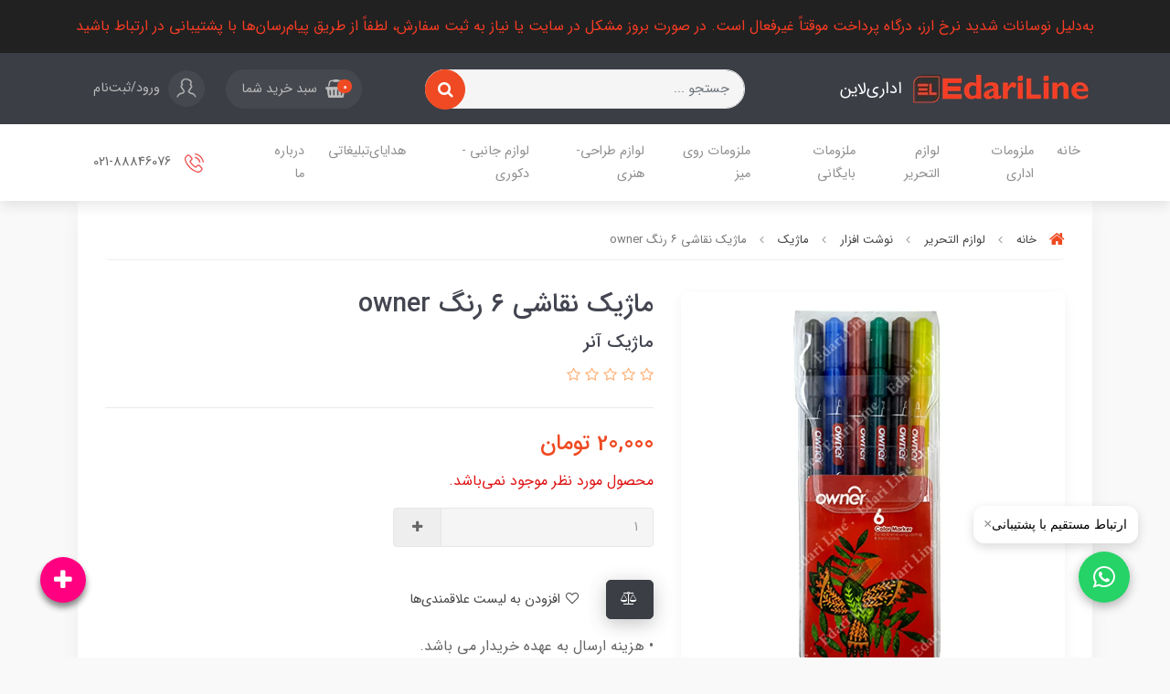

--- FILE ---
content_type: text/html; charset=utf-8
request_url: https://edariline.com/product-88
body_size: 28259
content:
<!DOCTYPE html>
<html dir="rtl" lang="fa" ng-app="siteBuilder.public">
	<head>
		<meta charset="UTF-8">
		<meta http-equiv="X-UA-Compatible" content="IE=edge">
		<title>ماژیک نقاشی ۶ رنگ owner | اداری‌لاین</title>
		<meta name="keywords" content="">
		<meta name="description" content="ماژیک نقاشی اونر۶ رنگ Owner به&amp;zwnj;راحتی حمل می&amp;zwnj;شود. با این محصول نگران خشک شدن جوهر در اثر گم شدن درپوش نخواهید بود. در محصول پیش&amp;zwnj;رو، شش رنگ مختلف از ماژیک&amp;zwnj;های کلاسیک اونر در یک بسته&amp;zwnj;بندی شفاف پلاستیکی قرار گرفته&amp;zwnj;اند. پلاستیک نیمه شفاف و مخروطی شکلی که بدنه&amp;zwnj;ی این ماژیک&amp;zwnj;ها را ساخته است، به کودک امکان می&amp;zwnj;دهد که بتواند مخزن جوهر داخل بدنه را ببیند. علاوه بر این روی درپوش این محصول گیره&amp;zwnj;ای قرار گرفته است که می&amp;zwnj;تواند به&amp;zwnj;راحتی به لبه&amp;zwnj;ی دفتر نقاشی یا کتاب رنگ&amp;zwnj;آمیزی متصل شود. این درپوش می&amp;zwnj;تواند به&amp;zwnj;راحتی در انتهای ماژیک قرار بگیرد. به&amp;zwnj;این&amp;zwnj;ترتیب درپوش ماژیک گم و جوهر آن خشک نمی&amp;zwnj;شود. حرکت روان و ملایم نوک ماژیک روی کاغذ یا مقوا به کودک حس خوبی می&amp;zwnj;دهد. ۱۲ ماژیک کلاسیک اونر علاوه بر این ویژگی دارای بدنه&amp;zwnj;ای شفاف و زیبا هستند این ویژگی در کنار قابلیت حمل آسان و جلوگیری از گم شدن درپوش این ماژیک رابه ابزار مناسبی برای نقاشی همه&amp;zwnj;ی کودکان به&amp;zwnj;ویژه کودکان حواس&amp;zwnj;پرت و بازیگوش تبدیل کرده است.">
		<meta name="viewport" content="width=device-width, initial-scale=1, shrink-to-fit=no">
		<link rel="stylesheet" href="/site/resources/fonts/css?family=persian&family=fontawesome&family=vazir">
		<link rel="stylesheet" href="/themes/custom-4c73/css/bootstrap.css">
		<link rel="stylesheet" href="/themes/custom-4c73/css/bootstrap.rtl.css">
		<link rel="stylesheet" href="/themes/custom-4c73/css/magnific.popup.css">
		<link rel="stylesheet" href="/themes/custom-4c73/css/owl.carousel.css">
		<link rel="stylesheet" href="/themes/custom-4c73/css/animate.css">
		<link rel="stylesheet" href="/themes/custom-4c73/css/app.css?v=1.12.254">
		<link rel="canonical" href="https://edariline.com/product-88">
		<meta name="google-site-verification" content="6gCaIA_0mpgvQ-vPYqXWJ5VeH7V0vHx90Mkf7DUltio" />





		<!-- Hotjar Tracking Code for www.edariline.com -->
	


			<script>
				(function(h,o,t,j,a,r){
					h.hj=h.hj||function(){(h.hj.q=h.hj.q||[]).push(arguments)};
					h._hjSettings={hjid:1927320,hjsv:6};
					a=o.getElementsByTagName('head')[0];
					r=o.createElement('script');r.async=1;
					r.src=t+h._hjSettings.hjid+j+h._hjSettings.hjsv;
					a.appendChild(r);
				})(window,document,'https://static.hotjar.com/c/hotjar-','.js?sv=');
			</script>
		
		<!--BEGIN RAYCHAT CODE <script type="text/javascript">!function(){function t(){var t=document.createElement("script");t.type="text/javascript",t.async=!0,localStorage.getItem("rayToken")?t.src="https://app.raychat.io/scripts/js/"+o+"?rid="+localStorage.getItem("rayToken")+"&href="+window.location.href:t.src="https://app.raychat.io/scripts/js/"+o;var e=document.getElementsByTagName("script")[0];e.parentNode.insertBefore(t,e)}var e=document,a=window,o="cdf2abaa-67d6-4e95-b52e-d2ad53cc9a16";"complete"==e.readyState?t():a.attachEvent?a.attachEvent("onload",t):a.addEventListener("load",t,!1)}();</script> <!--END RAYCHAT CODE-->

		<!--<script>
			var message="";
			function clickIE()

			{if (document.all)
			{(message);return false;}}

			function clickNS(e) {
				if
					(document.layers||(document.getElementById&&!document.all))
				{
					if (e.which==2||e.which==3) {(message);return false;}}}
			if (document.layers)
			{document.captureEvents(Event.MOUSEDOWN);document.  onmousedown=clickNS;}
			else
			{document.onmouseup=clickNS;document.oncontextmenu  =clickIE;}

			document.oncontextmenu=new Function("return false")
		</script>-->



		<!-- Install this snippet AFTER the Hotjar tracking code.-->
		<script>
			var userId = your_user_id || null; // Replace your_user_id with your own if available.
			window.hj('identify', userId, { 
				// Add your own custom attributes here. Some EXAMPLES:
				// 'Signed up': '2019—06-20Z', // Signup date in ISO-8601 format.
				// 'Last purchase category': 'Electronics', // Send strings with quotes around them.
				// 'Total purchases': 15, // Send numbers without quotes.
				// 'Last purchase date': '2019-06-20Z', // Send dates in ISO-8601 format.
				// 'Last refund date': null, // Send null when no value exists for a user.
			});
		</script>

	<script>
    !function (t, e, n) {
        t.yektanetAnalyticsObject = n, t[n] = t[n] || function () {
            t[n].q.push(arguments)
        }, t[n].q = t[n].q || [];
        var a = new Date, r = a.getFullYear().toString() + "0" + a.getMonth() + "0" + a.getDate() + "0" + a.getHours(),
            c = e.getElementsByTagName("script")[0], s = e.createElement("script");
        s.id = "ua-script-65N5jiJy"; s.dataset.analyticsobject = n;
        s.async = 1; s.type = "text/javascript";
        s.src = "https://cdn.yektanet.com/rg_woebegone/scripts_v3/65N5jiJy/rg.complete.js?v=" + r, c.parentNode.insertBefore(s, c)
    }(window, document, "yektanet");
</script><script type="text/javascript">yektanet && yektanet('product', 'detail', { title: 'ماژیک نقاشی ۶ رنگ owner', sku: '150409548', price: 20000, image: 'https://edariline.com/uploads/products/6e6562.png', isAvailable: false });</script><meta name="generator" content="Portal Site Builder">
</head>
	<body ng-class="{'no-scroll':no_scroll}" itemscope="" itemtype="http://schema.org/WebPage">



		<!--popup-->
		

		<!--/popup-->



		<!--header-->
		<header class="header position-relative shadow">
			<!-- banner top -->
			

				
					<div class="banner-top text-center p-10 p-lg-15" style="background-color:rgb(33, 33, 33);">
						<a href="#" class="banner-top-link" style="color:#f63c24;">
							به&zwnj;دلیل نوسانات شدید نرخ ارز، درگاه پرداخت موقتاً غیرفعال است. در صورت بروز مشکل در سایت یا نیاز به ثبت سفارش، لطفاً از طریق پیام&zwnj;رسان&zwnj;ها با پشتیبانی در ارتباط باشید
						</a>
						<!--<a href="#" class="btn btn-outline-white banner-top-button">اطلاعات بیش&zwnj;تر</a>-->

					</div>

					

				
			
			<!--headerTop-->
			<div class="header-top py-half py-lg-10">
				<div class="container">
					<div class="row align-items-center">
						<div class="col-4 col-md-3 col-lg-3 col-xl-4">
							<a class="header-logo d-flex align-items-center" href="/">
								<img src="/uploads/logo/b31fae.png?m=thumb&h=36&q=high" alt="اداری‌لاین" class="header-logo-image img-fluid ml-10">
								<h2 class="header-logo-title">اداری‌لاین</h2>
							</a>
						</div>
						<div class="col-12 col-md-4 col-lg-4 col-xl-4 order-last order-md-0 my-10 my-md-0">
							<form action="/site/search" class="section-search-form" dynamic-search="" auto-show="">
								<input type="text" name="q" class="form-control section-search-input rounded-pill" maxlength="100" ng-model="query" ng-model-options="{debounce:500}" placeholder="جستجو ...">
								<button class="btn btn-primary section-search-submit rounded-pill">
									<i class="fa fa-search"></i>
								</button>
								<div class="quicksearch-items mt-half d-none" ng-class="{'d-none': !items.length}">
									<div class="quicksearch-item" ng-repeat="item in items">
										<div class="quicksearch-item-image">
											<a ng-href="{{item.url}}" class="quicksearch-item-image-link">
												<img ng-src="{{item.image || '/site/resources/images/empty.jpg'}}?m=crop&w=60&h=60&q=high" class="quicksearch-item-image-element">
											</a>
										</div>
										<h4 class="quicksearch-item-title">
											<a ng-href="{{item.url}}" class="quicksearch-item-link">
												<span ng-bind="item.title"></span>
											</a>
										</h4>
									</div>
								</div>
							</form>
						</div>
						<div class="col-8 col-md-5 col-lg-5 col-xl-4">
							<div class="header-top-links text-left">
								
									<div class="header-basket d-inline-block" cart="">
										<div class="dropdown">
											<a href="#" class="header-basket-button dropdown-toggle btn rounded-pill" data-toggle="dropdown" id="basket-widget" role="button" aria-expanded="false" aria-haspopup="true">
												<i class="fa fa-shopping-basket align-middle ml-sm-half"></i>
												<span class="badge badge-pill badge-primary" ng-bind="model.items.length || 0">0</span>
												<span class="d-none d-sm-inline-block">سبد خرید شما</span>
											</a>
											<div class="header-basket-items dropdown-menu" aria-labelledby="basket-widget">
												<!-- <div ng-if="model.items.length"> -->
												<form name="items" class="header-basket-item" ng-submit="items.$valid && update(item)" ng-repeat="item in model.items" novalidate="">
													<div class="header-basket-item-image">
														<a ng-href="{{item.product.url}}" class="header-basket-item-image-link" target="_blank">
															<img ng-src="{{item.product.image||'/site/resources/images/empty.jpg'}}?m=thumb&w=60&h=60&q=high" class="img-responsive header-basket-item-image-element">
														</a>
													</div>
													<div class="header-basket-item-details">
														<h5 class="header-basket-item-title">
															<a ng-href="{{item.product.url}}" class="header-basket-item-link" target="_blank">
																{{item.title}} <span class="header-basket-item-subtitle" ng-show="item.subtitle">{{item.subtitle}}</span>
															</a>
														</h5>
														<h6 class="header-basket-item-price">
															{{item.total|number}} تومان
														</h6>
														<a href="javascript:;" class="badge badge-danger header-basket-item-remove" ng-click="removeItem(item)" click-confirm="آیا از حذف مطمئن هستید؟">
															<i class="fa fa-fw fa-times" ng-hide="item.progress"></i>
															<i class="fa fa-fw fa-refresh fa-spin" ng-show="item.progress"></i>
															حذف
														</a>
													</div>
												</form>
												<div class="header-basket-container" ng-if="model.items.length">
													<a href="/site/cart" class="btn btn-block btn-green header-basket-link">
														ثبت و نهایی کردن سفارش 
														<i class="fa fa-chevron-left mr-half align-middle"></i>
													</a>
												</div>
												<div class="header-basket-empty" ng-if="!model.items.length">
													سبد خرید شما خالی است.
												</div>
											</div>
										</div>
									</div>
								
								
									<a href="/site/signin" class="btn header-top-user-button">
										<img class="header-top-user-button-icon ml-lg-half" src="/themes/custom-4c73/images/user.png" alt="ورود کاربران">
										<span class="d-none d-lg-inline-block">ورود/ثبت‌نام</span>
									</a>
								
								
							</div>
						</div>
					</div>
				</div>
			</div>
			<!--/headerTop-->

			<!--menu-->
			<div class="menu-container shadow" id="test">
				<div class="container">
					<div class="row align-items-center">
						<div class="col-3 col-lg-10">
							<!--navigation-->
							<div class="d-none d-lg-block">
								
    <nav class="navbar navbar-light navbar-expand-lg" role="navigation" itemscope="" itemtype="http://schema.org/SiteNavigationElement">
        <div navbar-menu="">
            <button type="button" class="navbar-toggler" data-toggle="collapse" data-target="#navbar-101699920" aria-expanded="false" aria-controls="navbar">
                <span class="navbar-toggler-icon"></span>
            </button>
            <a class="navbar-brand d-lg-none float-left" href="javascript:;">
                منوی وب‌سایت
            </a>
            <div id="navbar-101699920" class="navbar-collapse collapse">
                <ul class="navbar-nav" role="menu">
                    
                        <li class="nav-item " data-subset="1">
                            <a href="https://www.edariline.com" class="nav-link" itemprop="url" target="_self">
                                خانه
                            </a>
                            
                                <ul class="nav-subset" role="menu">
                                    
                                        <li class="nav-subset-item " data-subset="0">
                                            <a href="/link-1/edarimag-000" class="nav-subset-link" itemprop="url" target="_self">
                                                مجله اداری‌لاین
                                            </a>
                                            
                                        </li>
                                    
                                </ul>
                            
                        </li>
                    
                        <li class="nav-item " data-subset="9">
                            <a href="/store-4" class="nav-link" itemprop="url" target="_blank">
                                ملزومات اداری
                            </a>
                            
                                <ul class="nav-subset" role="menu">
                                    
                                        <li class="nav-subset-item " data-subset="0">
                                            <a href="/store-4/store-12" class="nav-subset-link" itemprop="url" target="_self">
                                                کارتریج
                                            </a>
                                            
                                        </li>
                                    
                                        <li class="nav-subset-item " data-subset="0">
                                            <a href="/store-4/store-13" class="nav-subset-link" itemprop="url" target="_self">
                                                ماشین حساب
                                            </a>
                                            
                                        </li>
                                    
                                        <li class="nav-subset-item " data-subset="0">
                                            <a href="/store-4/store-14" class="nav-subset-link" itemprop="url" target="_self">
                                                پرینتر
                                            </a>
                                            
                                        </li>
                                    
                                        <li class="nav-subset-item " data-subset="0">
                                            <a href="/store-4/store-15" class="nav-subset-link" itemprop="url" target="_self">
                                                دستگاه کپی/فکس
                                            </a>
                                            
                                        </li>
                                    
                                        <li class="nav-subset-item " data-subset="3">
                                            <a href="/store-4/store-16" class="nav-subset-link" itemprop="url" target="_self">
                                                چک/اسکناس
                                            </a>
                                            
                                                <ul class="nav-subset" role="menu">
                                                    
                                        <li class="nav-subset-item " data-subset="0">
                                            <a href="/store-4/store-16/store-17" class="nav-subset-link" itemprop="url" target="_self">
                                                اسکناس شمار
                                            </a>
                                            
                                        </li>
                                    
                                        <li class="nav-subset-item " data-subset="0">
                                            <a href="/store-4/store-16/store-18" class="nav-subset-link" itemprop="url" target="_self">
                                                تست اسکناس
                                            </a>
                                            
                                        </li>
                                    
                                        <li class="nav-subset-item " data-subset="0">
                                            <a href="/store-4/store-16/store-19" class="nav-subset-link" itemprop="url" target="_self">
                                                پرفراژ چک
                                            </a>
                                            
                                        </li>
                                    
                                                </ul>
                                            
                                        </li>
                                    
                                        <li class="nav-subset-item " data-subset="2">
                                            <a href="/store-4/store-20" class="nav-subset-link" itemprop="url" target="_self">
                                                بارکد
                                            </a>
                                            
                                                <ul class="nav-subset" role="menu">
                                                    
                                        <li class="nav-subset-item " data-subset="0">
                                            <a href="/store-4/store-20/store-70" class="nav-subset-link" itemprop="url" target="_self">
                                                دستگاه بارکدخوان
                                            </a>
                                            
                                        </li>
                                    
                                        <li class="nav-subset-item " data-subset="0">
                                            <a href="/store-4/store-20/store-71" class="nav-subset-link" itemprop="url" target="_self">
                                                لیبل بارکد
                                            </a>
                                            
                                        </li>
                                    
                                                </ul>
                                            
                                        </li>
                                    
                                        <li class="nav-subset-item " data-subset="0">
                                            <a href="/store-4/store-21" class="nav-subset-link" itemprop="url" target="_self">
                                                دستگاه کاغذ خوردکن
                                            </a>
                                            
                                        </li>
                                    
                                        <li class="nav-subset-item " data-subset="0">
                                            <a href="/store-4/store-27" class="nav-subset-link" itemprop="url" target="_self">
                                                دفاتر اداری
                                            </a>
                                            
                                        </li>
                                    
                                        <li class="nav-subset-item " data-subset="0">
                                            <a href="/store-4/store-55" class="nav-subset-link" itemprop="url" target="_self">
                                                زیرپایی/کیس
                                            </a>
                                            
                                        </li>
                                    
                                </ul>
                            
                        </li>
                    
                        <li class="nav-item " data-subset="9">
                            <a href="/store-sample" class="nav-link" itemprop="url" target="_self">
                                لوازم التحریر
                            </a>
                            
                                <ul class="nav-subset" role="menu">
                                    
                                        <li class="nav-subset-item " data-subset="8">
                                            <a href="/store-sample/store-sample-1" class="nav-subset-link" itemprop="url" target="_self">
                                                نوشت افزار
                                            </a>
                                            
                                                <ul class="nav-subset" role="menu">
                                                    
                                        <li class="nav-subset-item " data-subset="0">
                                            <a href="/store-sample/store-sample-1/store-22" class="nav-subset-link" itemprop="url" target="_self">
                                                خودکار
                                            </a>
                                            
                                        </li>
                                    
                                        <li class="nav-subset-item " data-subset="0">
                                            <a href="/store-sample/store-sample-1/store-23" class="nav-subset-link" itemprop="url" target="_self">
                                                مداد
                                            </a>
                                            
                                        </li>
                                    
                                        <li class="nav-subset-item " data-subset="0">
                                            <a href="/store-sample/store-sample-1/store-24" class="nav-subset-link" itemprop="url" target="_self">
                                                روان‌نویس
                                            </a>
                                            
                                        </li>
                                    
                                        <li class="nav-subset-item " data-subset="0">
                                            <a href="/store-sample/store-sample-1/store-25" class="nav-subset-link" itemprop="url" target="_self">
                                                پاک‌کن/تراش
                                            </a>
                                            
                                        </li>
                                    
                                        <li class="nav-subset-item " data-subset="0">
                                            <a href="/store-sample/store-sample-1/store-26" class="nav-subset-link" itemprop="url" target="_self">
                                                خط‌کش
                                            </a>
                                            
                                        </li>
                                    
                                        <li class="nav-subset-item " data-subset="0">
                                            <a href="/store-sample/store-sample-1/store-29" class="nav-subset-link" itemprop="url" target="_self">
                                                غلط‌گیر
                                            </a>
                                            
                                        </li>
                                    
                                        <li class="nav-subset-item " data-subset="0">
                                            <a href="/store-sample/store-sample-1/store-30" class="nav-subset-link" itemprop="url" target="_self">
                                                ماژیک
                                            </a>
                                            
                                        </li>
                                    
                                        <li class="nav-subset-item " data-subset="0">
                                            <a href="/store-sample/store-sample-1/expen-gift" class="nav-subset-link" itemprop="url" target="_self">
                                                هدایای نفیس
                                            </a>
                                            
                                        </li>
                                    
                                                </ul>
                                            
                                        </li>
                                    
                                        <li class="nav-subset-item " data-subset="2">
                                            <a href="/store-sample/store-sample-2" class="nav-subset-link" itemprop="url" target="_self">
                                                دفتر
                                            </a>
                                            
                                                <ul class="nav-subset" role="menu">
                                                    
                                        <li class="nav-subset-item " data-subset="0">
                                            <a href="/store-sample/store-sample-2/store-79" class="nav-subset-link" itemprop="url" target="_self">
                                                سررسید
                                            </a>
                                            
                                        </li>
                                    
                                        <li class="nav-subset-item " data-subset="0">
                                            <a href="/store-sample/store-sample-2/store-80" class="nav-subset-link" itemprop="url" target="_self">
                                                دفتر یادداشت
                                            </a>
                                            
                                        </li>
                                    
                                                </ul>
                                            
                                        </li>
                                    
                                        <li class="nav-subset-item " data-subset="0">
                                            <a href="/store-sample/store-28" class="nav-subset-link" itemprop="url" target="_self">
                                                کاغذ
                                            </a>
                                            
                                        </li>
                                    
                                        <li class="nav-subset-item " data-subset="0">
                                            <a href="/store-sample/store-31" class="nav-subset-link" itemprop="url" target="_self">
                                                چسب
                                            </a>
                                            
                                        </li>
                                    
                                        <li class="nav-subset-item " data-subset="2">
                                            <a href="/store-sample/store-32" class="nav-subset-link" itemprop="url" target="_self">
                                                گیره
                                            </a>
                                            
                                                <ul class="nav-subset" role="menu">
                                                    
                                        <li class="nav-subset-item " data-subset="0">
                                            <a href="/store-sample/store-32/store-33" class="nav-subset-link" itemprop="url" target="_self">
                                                سوزن دوخت
                                            </a>
                                            
                                        </li>
                                    
                                        <li class="nav-subset-item " data-subset="0">
                                            <a href="/store-sample/store-32/store-34" class="nav-subset-link" itemprop="url" target="_self">
                                                کلیپس
                                            </a>
                                            
                                        </li>
                                    
                                                </ul>
                                            
                                        </li>
                                    
                                        <li class="nav-subset-item " data-subset="0">
                                            <a href="/store-sample/store-35" class="nav-subset-link" itemprop="url" target="_self">
                                                استیکر
                                            </a>
                                            
                                        </li>
                                    
                                        <li class="nav-subset-item " data-subset="2">
                                            <a href="/store-sample/store-36" class="nav-subset-link" itemprop="url" target="_self">
                                                تخته تدریس
                                            </a>
                                            
                                                <ul class="nav-subset" role="menu">
                                                    
                                        <li class="nav-subset-item " data-subset="0">
                                            <a href="/store-sample/store-36/store-37" class="nav-subset-link" itemprop="url" target="_self">
                                                تخته وایت برد
                                            </a>
                                            
                                        </li>
                                    
                                        <li class="nav-subset-item " data-subset="0">
                                            <a href="/store-sample/store-36/store-38" class="nav-subset-link" itemprop="url" target="_self">
                                                تخته گچی
                                            </a>
                                            
                                        </li>
                                    
                                                </ul>
                                            
                                        </li>
                                    
                                        <li class="nav-subset-item " data-subset="0">
                                            <a href="/store-sample/store-78" class="nav-subset-link" itemprop="url" target="_self">
                                                کودکانه
                                            </a>
                                            
                                        </li>
                                    
                                        <li class="nav-subset-item " data-subset="0">
                                            <a href="/store-sample/store-82" class="nav-subset-link" itemprop="url" target="_self">
                                                پاکت
                                            </a>
                                            
                                        </li>
                                    
                                </ul>
                            
                        </li>
                    
                        <li class="nav-item " data-subset="6">
                            <a href="/store-5" class="nav-link" itemprop="url" target="_self">
                                ملزومات بایگانی
                            </a>
                            
                                <ul class="nav-subset" role="menu">
                                    
                                        <li class="nav-subset-item " data-subset="0">
                                            <a href="/store-5/store-39" class="nav-subset-link" itemprop="url" target="_self">
                                                زونکن
                                            </a>
                                            
                                        </li>
                                    
                                        <li class="nav-subset-item " data-subset="0">
                                            <a href="/store-5/store-40" class="nav-subset-link" itemprop="url" target="_self">
                                                کلاسور
                                            </a>
                                            
                                        </li>
                                    
                                        <li class="nav-subset-item " data-subset="0">
                                            <a href="/store-5/store-41" class="nav-subset-link" itemprop="url" target="_self">
                                                پوشه
                                            </a>
                                            
                                        </li>
                                    
                                        <li class="nav-subset-item " data-subset="0">
                                            <a href="/store-5/store-42" class="nav-subset-link" itemprop="url" target="_self">
                                                کاور
                                            </a>
                                            
                                        </li>
                                    
                                        <li class="nav-subset-item " data-subset="0">
                                            <a href="/store-5/store-43" class="nav-subset-link" itemprop="url" target="_self">
                                                کلیربوک
                                            </a>
                                            
                                        </li>
                                    
                                        <li class="nav-subset-item " data-subset="0">
                                            <a href="/store-5/store-44" class="nav-subset-link" itemprop="url" target="_self">
                                                کارتابل
                                            </a>
                                            
                                        </li>
                                    
                                </ul>
                            
                        </li>
                    
                        <li class="nav-item " data-subset="10">
                            <a href="/store-6" class="nav-link" itemprop="url" target="_self">
                                ملزومات روی میز
                            </a>
                            
                                <ul class="nav-subset" role="menu">
                                    
                                        <li class="nav-subset-item " data-subset="0">
                                            <a href="/store-6/store-11" class="nav-subset-link" itemprop="url" target="_self">
                                                کودکانه
                                            </a>
                                            
                                        </li>
                                    
                                        <li class="nav-subset-item " data-subset="0">
                                            <a href="/store-6/store-45" class="nav-subset-link" itemprop="url" target="_self">
                                                کازیه
                                            </a>
                                            
                                        </li>
                                    
                                        <li class="nav-subset-item " data-subset="2">
                                            <a href="/store-6/store-46" class="nav-subset-link" itemprop="url" target="_self">
                                                ست روی میز
                                            </a>
                                            
                                                <ul class="nav-subset" role="menu">
                                                    
                                        <li class="nav-subset-item " data-subset="0">
                                            <a href="/store-6/store-46/store-47" class="nav-subset-link" itemprop="url" target="_self">
                                                مدیریتی
                                            </a>
                                            
                                        </li>
                                    
                                        <li class="nav-subset-item " data-subset="0">
                                            <a href="/store-6/store-46/store-48" class="nav-subset-link" itemprop="url" target="_self">
                                                اداری
                                            </a>
                                            
                                        </li>
                                    
                                                </ul>
                                            
                                        </li>
                                    
                                        <li class="nav-subset-item " data-subset="0">
                                            <a href="/store-6/store-49" class="nav-subset-link" itemprop="url" target="_self">
                                                پانچ
                                            </a>
                                            
                                        </li>
                                    
                                        <li class="nav-subset-item " data-subset="0">
                                            <a href="/store-6/store-50" class="nav-subset-link" itemprop="url" target="_self">
                                                دستگاه منگنه
                                            </a>
                                            
                                        </li>
                                    
                                        <li class="nav-subset-item " data-subset="0">
                                            <a href="/store-6/store-51" class="nav-subset-link" itemprop="url" target="_self">
                                                پایه چسب
                                            </a>
                                            
                                        </li>
                                    
                                        <li class="nav-subset-item " data-subset="0">
                                            <a href="/store-6/store-53" class="nav-subset-link" itemprop="url" target="_self">
                                                زیرمانیتوری
                                            </a>
                                            
                                        </li>
                                    
                                        <li class="nav-subset-item " data-subset="0">
                                            <a href="/store-6/store-52" class="nav-subset-link" itemprop="url" target="_self">
                                                سایر
                                            </a>
                                            
                                        </li>
                                    
                                        <li class="nav-subset-item " data-subset="0">
                                            <a href="/store-6/store-81" class="nav-subset-link" itemprop="url" target="_self">
                                                چراغ مطالعه
                                            </a>
                                            
                                        </li>
                                    
                                        <li class="nav-subset-item " data-subset="0">
                                            <a href="/store-6/%D8%AA%D9%82%D9%88%DB%8C%D9%85-%D8%B1%D9%88%D9%85%DB%8C%D8%B2%DB%8C" class="nav-subset-link" itemprop="url" target="_self">
                                                تقویم رومیزی
                                            </a>
                                            
                                        </li>
                                    
                                </ul>
                            
                        </li>
                    
                        <li class="nav-item " data-subset="8">
                            <a href="/store-7" class="nav-link" itemprop="url" target="_self">
                                لوازم طراحی-هنری
                            </a>
                            
                                <ul class="nav-subset" role="menu">
                                    
                                        <li class="nav-subset-item " data-subset="0">
                                            <a href="/store-7/store-56" class="nav-subset-link" itemprop="url" target="_self">
                                                بوم نقاشی
                                            </a>
                                            
                                        </li>
                                    
                                        <li class="nav-subset-item " data-subset="0">
                                            <a href="/store-7/store-57" class="nav-subset-link" itemprop="url" target="_self">
                                                رنگ
                                            </a>
                                            
                                        </li>
                                    
                                        <li class="nav-subset-item " data-subset="0">
                                            <a href="/store-7/store-61" class="nav-subset-link" itemprop="url" target="_self">
                                                مدادرنگی
                                            </a>
                                            
                                        </li>
                                    
                                        <li class="nav-subset-item " data-subset="0">
                                            <a href="/store-7/store-60" class="nav-subset-link" itemprop="url" target="_self">
                                                پاستل
                                            </a>
                                            
                                        </li>
                                    
                                        <li class="nav-subset-item " data-subset="0">
                                            <a href="/store-7/store-59" class="nav-subset-link" itemprop="url" target="_self">
                                                ابرنگ
                                            </a>
                                            
                                        </li>
                                    
                                        <li class="nav-subset-item " data-subset="0">
                                            <a href="/store-7/store-58" class="nav-subset-link" itemprop="url" target="_self">
                                                قلم مو
                                            </a>
                                            
                                        </li>
                                    
                                        <li class="nav-subset-item " data-subset="5">
                                            <a href="/store-7/store-8" class="nav-subset-link" itemprop="url" target="_self">
                                                لوازم مهندسی
                                            </a>
                                            
                                                <ul class="nav-subset" role="menu">
                                                    
                                        <li class="nav-subset-item " data-subset="0">
                                            <a href="/store-7/store-8/store-63" class="nav-subset-link" itemprop="url" target="_self">
                                                تخته شاسی
                                            </a>
                                            
                                        </li>
                                    
                                        <li class="nav-subset-item " data-subset="0">
                                            <a href="/store-7/store-8/store-64" class="nav-subset-link" itemprop="url" target="_self">
                                                تخته رسم
                                            </a>
                                            
                                        </li>
                                    
                                        <li class="nav-subset-item " data-subset="0">
                                            <a href="/store-7/store-8/store-65" class="nav-subset-link" itemprop="url" target="_self">
                                                خط کش
                                            </a>
                                            
                                        </li>
                                    
                                        <li class="nav-subset-item " data-subset="0">
                                            <a href="/store-7/store-8/store-66" class="nav-subset-link" itemprop="url" target="_self">
                                                مقوا
                                            </a>
                                            
                                        </li>
                                    
                                        <li class="nav-subset-item " data-subset="0">
                                            <a href="/store-7/store-8/store-67" class="nav-subset-link" itemprop="url" target="_self">
                                                کاتر/قیچی
                                            </a>
                                            
                                        </li>
                                    
                                                </ul>
                                            
                                        </li>
                                    
                                        <li class="nav-subset-item " data-subset="0">
                                            <a href="/store-7/store-62" class="nav-subset-link" itemprop="url" target="_self">
                                                سایراقلام هنری
                                            </a>
                                            
                                        </li>
                                    
                                </ul>
                            
                        </li>
                    
                        <li class="nav-item " data-subset="8">
                            <a href="/store-9" class="nav-link" itemprop="url" target="_self">
                                لوازم جانبی - دکوری
                            </a>
                            
                                <ul class="nav-subset" role="menu">
                                    
                                        <li class="nav-subset-item " data-subset="0">
                                            <a href="/store-9/store-68" class="nav-subset-link" itemprop="url" target="_self">
                                                پشتی طبی
                                            </a>
                                            
                                        </li>
                                    
                                        <li class="nav-subset-item " data-subset="0">
                                            <a href="/store-9/store-69" class="nav-subset-link" itemprop="url" target="_self">
                                                باتری
                                            </a>
                                            
                                        </li>
                                    
                                        <li class="nav-subset-item " data-subset="0">
                                            <a href="/store-9/store-72" class="nav-subset-link" itemprop="url" target="_self">
                                                کابل
                                            </a>
                                            
                                        </li>
                                    
                                        <li class="nav-subset-item " data-subset="0">
                                            <a href="/store-9/store-73" class="nav-subset-link" itemprop="url" target="_self">
                                                ماوس/کیبرد
                                            </a>
                                            
                                        </li>
                                    
                                        <li class="nav-subset-item " data-subset="0">
                                            <a href="/store-9/store-74" class="nav-subset-link" itemprop="url" target="_self">
                                                CD/DVD
                                            </a>
                                            
                                        </li>
                                    
                                        <li class="nav-subset-item " data-subset="0">
                                            <a href="/store-9/store-75" class="nav-subset-link" itemprop="url" target="_self">
                                                سه‌راهی برق
                                            </a>
                                            
                                        </li>
                                    
                                        <li class="nav-subset-item " data-subset="2">
                                            <a href="/store-9/store-10" class="nav-subset-link" itemprop="url" target="_self">
                                                دکوری , تبلیغاتی
                                            </a>
                                            
                                                <ul class="nav-subset" role="menu">
                                                    
                                        <li class="nav-subset-item " data-subset="0">
                                            <a href="/store-9/store-10/store-76" class="nav-subset-link" itemprop="url" target="_self">
                                                ساعت
                                            </a>
                                            
                                        </li>
                                    
                                        <li class="nav-subset-item " data-subset="0">
                                            <a href="/store-9/store-10/store-77" class="nav-subset-link" itemprop="url" target="_self">
                                                مجسمه/قاب‌عکس
                                            </a>
                                            
                                        </li>
                                    
                                                </ul>
                                            
                                        </li>
                                    
                                        <li class="nav-subset-item " data-subset="0">
                                            <a href="/store-9/ketabyar" class="nav-subset-link" itemprop="url" target="_self">
                                                کتابیار
                                            </a>
                                            
                                        </li>
                                    
                                </ul>
                            
                        </li>
                    
                        <li class="nav-item " data-subset="3">
                            <a href="/store-85" class="nav-link" itemprop="url" target="_self">
                                هدایای‌تبلیغاتی
                            </a>
                            
                                <ul class="nav-subset" role="menu">
                                    
                                        <li class="nav-subset-item " data-subset="0">
                                            <a href="/store-85/store-86" class="nav-subset-link" itemprop="url" target="_self">
                                                سررسید و سالنامه
                                            </a>
                                            
                                        </li>
                                    
                                        <li class="nav-subset-item " data-subset="0">
                                            <a href="/store-85/store-87" class="nav-subset-link" itemprop="url" target="_self">
                                                ست مدیریتی و هدیه
                                            </a>
                                            
                                        </li>
                                    
                                        <li class="nav-subset-item " data-subset="0">
                                            <a href="/store-85/store-88" class="nav-subset-link" itemprop="url" target="_self">
                                                قلم لوکس
                                            </a>
                                            
                                        </li>
                                    
                                </ul>
                            
                        </li>
                    
                        <li class="nav-item " data-subset="2">
                            <a href="/about-us" class="nav-link" itemprop="url" target="_self">
                                درباره ما
                            </a>
                            
                                <ul class="nav-subset" role="menu">
                                    
                                        <li class="nav-subset-item " data-subset="0">
                                            <a href="/about-us/form-2" class="nav-subset-link" itemprop="url" target="_self">
                                                تماس با ما
                                            </a>
                                            
                                        </li>
                                    
                                        <li class="nav-subset-item " data-subset="1">
                                            <a href="/about-us/shopping-process" class="nav-subset-link" itemprop="url" target="_self">
                                                فرایند خرید و ارسال کالا
                                            </a>
                                            
                                                <ul class="nav-subset" role="menu">
                                                    
                                        <li class="nav-subset-item " data-subset="0">
                                            <a href="/about-us/shopping-process/text-4" class="nav-subset-link" itemprop="url" target="_self">
                                                قوانین و مقررات
                                            </a>
                                            
                                        </li>
                                    
                                                </ul>
                                            
                                        </li>
                                    
                                </ul>
                            
                        </li>
                    
                </ul>
            </div>
        </div>
    </nav>

							</div>
							<!--/navigation-->

							<!--mobileNavigation-->
							<div class="d-inline-block d-lg-none">
								
    <nav class="navbar navbar-light py-10 py-lg-0" role="navigation" itemscope="" itemtype="http://schema.org/SiteNavigationElement">
		<div class="offcanvas" navbar-offcanvas="">
			<div class="offcanvas-overlay"></div>
			<button type="button" class="offcanvas-button btn btn-sm btn-primary" navbar-offcanvas-toggle="">
				<i class="fa fa-bars"></i>
			</button>
			<div id="offcanvas-101699920" class="offcanvas-sidebar">
				<div class="offcanvas-header">
					<a class="offcanvas-brand" href="javascript:;">
						<img src="/uploads/logo/b31fae.png?m=thumb&h=30&q=high" alt="اداری‌لاین" class="">
					</a>
					<button type="button" class="offcanvas-close">
						<i class="fa fa-times"></i>
					</button>
				</div>
				<ul class="offcanvas-nav" role="menu">
					
						<li class="offcanvas-nav-item " data-subset="1">
							<a href="https://www.edariline.com" class="offcanvas-nav-link" itemprop="url" target="_self">
								خانه
							</a>
							
								<button type="button" class="offcanvas-nav-toggle">
									<i class="fa offcanvas-nav-toggle-icon"></i>
								</button>
								<ul class="offcanvas-nav-subset offcanvas-nav-subset-1" role="menu">
									
						<li class="offcanvas-nav-item " data-subset="0">
							<a href="/link-1/edarimag-000" class="offcanvas-nav-link" itemprop="url" target="_self">
								مجله اداری‌لاین
							</a>
							
						</li>
					
								</ul>
							
						</li>
					
						<li class="offcanvas-nav-item " data-subset="9">
							<a href="/store-4" class="offcanvas-nav-link" itemprop="url" target="_blank">
								ملزومات اداری
							</a>
							
								<button type="button" class="offcanvas-nav-toggle">
									<i class="fa offcanvas-nav-toggle-icon"></i>
								</button>
								<ul class="offcanvas-nav-subset offcanvas-nav-subset-1" role="menu">
									
						<li class="offcanvas-nav-item " data-subset="0">
							<a href="/store-4/store-12" class="offcanvas-nav-link" itemprop="url" target="_self">
								کارتریج
							</a>
							
						</li>
					
						<li class="offcanvas-nav-item " data-subset="0">
							<a href="/store-4/store-13" class="offcanvas-nav-link" itemprop="url" target="_self">
								ماشین حساب
							</a>
							
						</li>
					
						<li class="offcanvas-nav-item " data-subset="0">
							<a href="/store-4/store-14" class="offcanvas-nav-link" itemprop="url" target="_self">
								پرینتر
							</a>
							
						</li>
					
						<li class="offcanvas-nav-item " data-subset="0">
							<a href="/store-4/store-15" class="offcanvas-nav-link" itemprop="url" target="_self">
								دستگاه کپی/فکس
							</a>
							
						</li>
					
						<li class="offcanvas-nav-item " data-subset="3">
							<a href="/store-4/store-16" class="offcanvas-nav-link" itemprop="url" target="_self">
								چک/اسکناس
							</a>
							
								<button type="button" class="offcanvas-nav-toggle">
									<i class="fa offcanvas-nav-toggle-icon"></i>
								</button>
								<ul class="offcanvas-nav-subset offcanvas-nav-subset-2" role="menu">
									
						<li class="offcanvas-nav-item " data-subset="0">
							<a href="/store-4/store-16/store-17" class="offcanvas-nav-link" itemprop="url" target="_self">
								اسکناس شمار
							</a>
							
						</li>
					
						<li class="offcanvas-nav-item " data-subset="0">
							<a href="/store-4/store-16/store-18" class="offcanvas-nav-link" itemprop="url" target="_self">
								تست اسکناس
							</a>
							
						</li>
					
						<li class="offcanvas-nav-item " data-subset="0">
							<a href="/store-4/store-16/store-19" class="offcanvas-nav-link" itemprop="url" target="_self">
								پرفراژ چک
							</a>
							
						</li>
					
								</ul>
							
						</li>
					
						<li class="offcanvas-nav-item " data-subset="2">
							<a href="/store-4/store-20" class="offcanvas-nav-link" itemprop="url" target="_self">
								بارکد
							</a>
							
								<button type="button" class="offcanvas-nav-toggle">
									<i class="fa offcanvas-nav-toggle-icon"></i>
								</button>
								<ul class="offcanvas-nav-subset offcanvas-nav-subset-2" role="menu">
									
						<li class="offcanvas-nav-item " data-subset="0">
							<a href="/store-4/store-20/store-70" class="offcanvas-nav-link" itemprop="url" target="_self">
								دستگاه بارکدخوان
							</a>
							
						</li>
					
						<li class="offcanvas-nav-item " data-subset="0">
							<a href="/store-4/store-20/store-71" class="offcanvas-nav-link" itemprop="url" target="_self">
								لیبل بارکد
							</a>
							
						</li>
					
								</ul>
							
						</li>
					
						<li class="offcanvas-nav-item " data-subset="0">
							<a href="/store-4/store-21" class="offcanvas-nav-link" itemprop="url" target="_self">
								دستگاه کاغذ خوردکن
							</a>
							
						</li>
					
						<li class="offcanvas-nav-item " data-subset="0">
							<a href="/store-4/store-27" class="offcanvas-nav-link" itemprop="url" target="_self">
								دفاتر اداری
							</a>
							
						</li>
					
						<li class="offcanvas-nav-item " data-subset="0">
							<a href="/store-4/store-55" class="offcanvas-nav-link" itemprop="url" target="_self">
								زیرپایی/کیس
							</a>
							
						</li>
					
								</ul>
							
						</li>
					
						<li class="offcanvas-nav-item " data-subset="9">
							<a href="/store-sample" class="offcanvas-nav-link" itemprop="url" target="_self">
								لوازم التحریر
							</a>
							
								<button type="button" class="offcanvas-nav-toggle">
									<i class="fa offcanvas-nav-toggle-icon"></i>
								</button>
								<ul class="offcanvas-nav-subset offcanvas-nav-subset-1" role="menu">
									
						<li class="offcanvas-nav-item " data-subset="8">
							<a href="/store-sample/store-sample-1" class="offcanvas-nav-link" itemprop="url" target="_self">
								نوشت افزار
							</a>
							
								<button type="button" class="offcanvas-nav-toggle">
									<i class="fa offcanvas-nav-toggle-icon"></i>
								</button>
								<ul class="offcanvas-nav-subset offcanvas-nav-subset-2" role="menu">
									
						<li class="offcanvas-nav-item " data-subset="0">
							<a href="/store-sample/store-sample-1/store-22" class="offcanvas-nav-link" itemprop="url" target="_self">
								خودکار
							</a>
							
						</li>
					
						<li class="offcanvas-nav-item " data-subset="0">
							<a href="/store-sample/store-sample-1/store-23" class="offcanvas-nav-link" itemprop="url" target="_self">
								مداد
							</a>
							
						</li>
					
						<li class="offcanvas-nav-item " data-subset="0">
							<a href="/store-sample/store-sample-1/store-24" class="offcanvas-nav-link" itemprop="url" target="_self">
								روان‌نویس
							</a>
							
						</li>
					
						<li class="offcanvas-nav-item " data-subset="0">
							<a href="/store-sample/store-sample-1/store-25" class="offcanvas-nav-link" itemprop="url" target="_self">
								پاک‌کن/تراش
							</a>
							
						</li>
					
						<li class="offcanvas-nav-item " data-subset="0">
							<a href="/store-sample/store-sample-1/store-26" class="offcanvas-nav-link" itemprop="url" target="_self">
								خط‌کش
							</a>
							
						</li>
					
						<li class="offcanvas-nav-item " data-subset="0">
							<a href="/store-sample/store-sample-1/store-29" class="offcanvas-nav-link" itemprop="url" target="_self">
								غلط‌گیر
							</a>
							
						</li>
					
						<li class="offcanvas-nav-item " data-subset="0">
							<a href="/store-sample/store-sample-1/store-30" class="offcanvas-nav-link" itemprop="url" target="_self">
								ماژیک
							</a>
							
						</li>
					
						<li class="offcanvas-nav-item " data-subset="0">
							<a href="/store-sample/store-sample-1/expen-gift" class="offcanvas-nav-link" itemprop="url" target="_self">
								هدایای نفیس
							</a>
							
						</li>
					
								</ul>
							
						</li>
					
						<li class="offcanvas-nav-item " data-subset="2">
							<a href="/store-sample/store-sample-2" class="offcanvas-nav-link" itemprop="url" target="_self">
								دفتر
							</a>
							
								<button type="button" class="offcanvas-nav-toggle">
									<i class="fa offcanvas-nav-toggle-icon"></i>
								</button>
								<ul class="offcanvas-nav-subset offcanvas-nav-subset-2" role="menu">
									
						<li class="offcanvas-nav-item " data-subset="0">
							<a href="/store-sample/store-sample-2/store-79" class="offcanvas-nav-link" itemprop="url" target="_self">
								سررسید
							</a>
							
						</li>
					
						<li class="offcanvas-nav-item " data-subset="0">
							<a href="/store-sample/store-sample-2/store-80" class="offcanvas-nav-link" itemprop="url" target="_self">
								دفتر یادداشت
							</a>
							
						</li>
					
								</ul>
							
						</li>
					
						<li class="offcanvas-nav-item " data-subset="0">
							<a href="/store-sample/store-28" class="offcanvas-nav-link" itemprop="url" target="_self">
								کاغذ
							</a>
							
						</li>
					
						<li class="offcanvas-nav-item " data-subset="0">
							<a href="/store-sample/store-31" class="offcanvas-nav-link" itemprop="url" target="_self">
								چسب
							</a>
							
						</li>
					
						<li class="offcanvas-nav-item " data-subset="2">
							<a href="/store-sample/store-32" class="offcanvas-nav-link" itemprop="url" target="_self">
								گیره
							</a>
							
								<button type="button" class="offcanvas-nav-toggle">
									<i class="fa offcanvas-nav-toggle-icon"></i>
								</button>
								<ul class="offcanvas-nav-subset offcanvas-nav-subset-2" role="menu">
									
						<li class="offcanvas-nav-item " data-subset="0">
							<a href="/store-sample/store-32/store-33" class="offcanvas-nav-link" itemprop="url" target="_self">
								سوزن دوخت
							</a>
							
						</li>
					
						<li class="offcanvas-nav-item " data-subset="0">
							<a href="/store-sample/store-32/store-34" class="offcanvas-nav-link" itemprop="url" target="_self">
								کلیپس
							</a>
							
						</li>
					
								</ul>
							
						</li>
					
						<li class="offcanvas-nav-item " data-subset="0">
							<a href="/store-sample/store-35" class="offcanvas-nav-link" itemprop="url" target="_self">
								استیکر
							</a>
							
						</li>
					
						<li class="offcanvas-nav-item " data-subset="2">
							<a href="/store-sample/store-36" class="offcanvas-nav-link" itemprop="url" target="_self">
								تخته تدریس
							</a>
							
								<button type="button" class="offcanvas-nav-toggle">
									<i class="fa offcanvas-nav-toggle-icon"></i>
								</button>
								<ul class="offcanvas-nav-subset offcanvas-nav-subset-2" role="menu">
									
						<li class="offcanvas-nav-item " data-subset="0">
							<a href="/store-sample/store-36/store-37" class="offcanvas-nav-link" itemprop="url" target="_self">
								تخته وایت برد
							</a>
							
						</li>
					
						<li class="offcanvas-nav-item " data-subset="0">
							<a href="/store-sample/store-36/store-38" class="offcanvas-nav-link" itemprop="url" target="_self">
								تخته گچی
							</a>
							
						</li>
					
								</ul>
							
						</li>
					
						<li class="offcanvas-nav-item " data-subset="0">
							<a href="/store-sample/store-78" class="offcanvas-nav-link" itemprop="url" target="_self">
								کودکانه
							</a>
							
						</li>
					
						<li class="offcanvas-nav-item " data-subset="0">
							<a href="/store-sample/store-82" class="offcanvas-nav-link" itemprop="url" target="_self">
								پاکت
							</a>
							
						</li>
					
								</ul>
							
						</li>
					
						<li class="offcanvas-nav-item " data-subset="6">
							<a href="/store-5" class="offcanvas-nav-link" itemprop="url" target="_self">
								ملزومات بایگانی
							</a>
							
								<button type="button" class="offcanvas-nav-toggle">
									<i class="fa offcanvas-nav-toggle-icon"></i>
								</button>
								<ul class="offcanvas-nav-subset offcanvas-nav-subset-1" role="menu">
									
						<li class="offcanvas-nav-item " data-subset="0">
							<a href="/store-5/store-39" class="offcanvas-nav-link" itemprop="url" target="_self">
								زونکن
							</a>
							
						</li>
					
						<li class="offcanvas-nav-item " data-subset="0">
							<a href="/store-5/store-40" class="offcanvas-nav-link" itemprop="url" target="_self">
								کلاسور
							</a>
							
						</li>
					
						<li class="offcanvas-nav-item " data-subset="0">
							<a href="/store-5/store-41" class="offcanvas-nav-link" itemprop="url" target="_self">
								پوشه
							</a>
							
						</li>
					
						<li class="offcanvas-nav-item " data-subset="0">
							<a href="/store-5/store-42" class="offcanvas-nav-link" itemprop="url" target="_self">
								کاور
							</a>
							
						</li>
					
						<li class="offcanvas-nav-item " data-subset="0">
							<a href="/store-5/store-43" class="offcanvas-nav-link" itemprop="url" target="_self">
								کلیربوک
							</a>
							
						</li>
					
						<li class="offcanvas-nav-item " data-subset="0">
							<a href="/store-5/store-44" class="offcanvas-nav-link" itemprop="url" target="_self">
								کارتابل
							</a>
							
						</li>
					
								</ul>
							
						</li>
					
						<li class="offcanvas-nav-item " data-subset="10">
							<a href="/store-6" class="offcanvas-nav-link" itemprop="url" target="_self">
								ملزومات روی میز
							</a>
							
								<button type="button" class="offcanvas-nav-toggle">
									<i class="fa offcanvas-nav-toggle-icon"></i>
								</button>
								<ul class="offcanvas-nav-subset offcanvas-nav-subset-1" role="menu">
									
						<li class="offcanvas-nav-item " data-subset="0">
							<a href="/store-6/store-11" class="offcanvas-nav-link" itemprop="url" target="_self">
								کودکانه
							</a>
							
						</li>
					
						<li class="offcanvas-nav-item " data-subset="0">
							<a href="/store-6/store-45" class="offcanvas-nav-link" itemprop="url" target="_self">
								کازیه
							</a>
							
						</li>
					
						<li class="offcanvas-nav-item " data-subset="2">
							<a href="/store-6/store-46" class="offcanvas-nav-link" itemprop="url" target="_self">
								ست روی میز
							</a>
							
								<button type="button" class="offcanvas-nav-toggle">
									<i class="fa offcanvas-nav-toggle-icon"></i>
								</button>
								<ul class="offcanvas-nav-subset offcanvas-nav-subset-2" role="menu">
									
						<li class="offcanvas-nav-item " data-subset="0">
							<a href="/store-6/store-46/store-47" class="offcanvas-nav-link" itemprop="url" target="_self">
								مدیریتی
							</a>
							
						</li>
					
						<li class="offcanvas-nav-item " data-subset="0">
							<a href="/store-6/store-46/store-48" class="offcanvas-nav-link" itemprop="url" target="_self">
								اداری
							</a>
							
						</li>
					
								</ul>
							
						</li>
					
						<li class="offcanvas-nav-item " data-subset="0">
							<a href="/store-6/store-49" class="offcanvas-nav-link" itemprop="url" target="_self">
								پانچ
							</a>
							
						</li>
					
						<li class="offcanvas-nav-item " data-subset="0">
							<a href="/store-6/store-50" class="offcanvas-nav-link" itemprop="url" target="_self">
								دستگاه منگنه
							</a>
							
						</li>
					
						<li class="offcanvas-nav-item " data-subset="0">
							<a href="/store-6/store-51" class="offcanvas-nav-link" itemprop="url" target="_self">
								پایه چسب
							</a>
							
						</li>
					
						<li class="offcanvas-nav-item " data-subset="0">
							<a href="/store-6/store-53" class="offcanvas-nav-link" itemprop="url" target="_self">
								زیرمانیتوری
							</a>
							
						</li>
					
						<li class="offcanvas-nav-item " data-subset="0">
							<a href="/store-6/store-52" class="offcanvas-nav-link" itemprop="url" target="_self">
								سایر
							</a>
							
						</li>
					
						<li class="offcanvas-nav-item " data-subset="0">
							<a href="/store-6/store-81" class="offcanvas-nav-link" itemprop="url" target="_self">
								چراغ مطالعه
							</a>
							
						</li>
					
						<li class="offcanvas-nav-item " data-subset="0">
							<a href="/store-6/%D8%AA%D9%82%D9%88%DB%8C%D9%85-%D8%B1%D9%88%D9%85%DB%8C%D8%B2%DB%8C" class="offcanvas-nav-link" itemprop="url" target="_self">
								تقویم رومیزی
							</a>
							
						</li>
					
								</ul>
							
						</li>
					
						<li class="offcanvas-nav-item " data-subset="8">
							<a href="/store-7" class="offcanvas-nav-link" itemprop="url" target="_self">
								لوازم طراحی-هنری
							</a>
							
								<button type="button" class="offcanvas-nav-toggle">
									<i class="fa offcanvas-nav-toggle-icon"></i>
								</button>
								<ul class="offcanvas-nav-subset offcanvas-nav-subset-1" role="menu">
									
						<li class="offcanvas-nav-item " data-subset="0">
							<a href="/store-7/store-56" class="offcanvas-nav-link" itemprop="url" target="_self">
								بوم نقاشی
							</a>
							
						</li>
					
						<li class="offcanvas-nav-item " data-subset="0">
							<a href="/store-7/store-57" class="offcanvas-nav-link" itemprop="url" target="_self">
								رنگ
							</a>
							
						</li>
					
						<li class="offcanvas-nav-item " data-subset="0">
							<a href="/store-7/store-61" class="offcanvas-nav-link" itemprop="url" target="_self">
								مدادرنگی
							</a>
							
						</li>
					
						<li class="offcanvas-nav-item " data-subset="0">
							<a href="/store-7/store-60" class="offcanvas-nav-link" itemprop="url" target="_self">
								پاستل
							</a>
							
						</li>
					
						<li class="offcanvas-nav-item " data-subset="0">
							<a href="/store-7/store-59" class="offcanvas-nav-link" itemprop="url" target="_self">
								ابرنگ
							</a>
							
						</li>
					
						<li class="offcanvas-nav-item " data-subset="0">
							<a href="/store-7/store-58" class="offcanvas-nav-link" itemprop="url" target="_self">
								قلم مو
							</a>
							
						</li>
					
						<li class="offcanvas-nav-item " data-subset="5">
							<a href="/store-7/store-8" class="offcanvas-nav-link" itemprop="url" target="_self">
								لوازم مهندسی
							</a>
							
								<button type="button" class="offcanvas-nav-toggle">
									<i class="fa offcanvas-nav-toggle-icon"></i>
								</button>
								<ul class="offcanvas-nav-subset offcanvas-nav-subset-2" role="menu">
									
						<li class="offcanvas-nav-item " data-subset="0">
							<a href="/store-7/store-8/store-63" class="offcanvas-nav-link" itemprop="url" target="_self">
								تخته شاسی
							</a>
							
						</li>
					
						<li class="offcanvas-nav-item " data-subset="0">
							<a href="/store-7/store-8/store-64" class="offcanvas-nav-link" itemprop="url" target="_self">
								تخته رسم
							</a>
							
						</li>
					
						<li class="offcanvas-nav-item " data-subset="0">
							<a href="/store-7/store-8/store-65" class="offcanvas-nav-link" itemprop="url" target="_self">
								خط کش
							</a>
							
						</li>
					
						<li class="offcanvas-nav-item " data-subset="0">
							<a href="/store-7/store-8/store-66" class="offcanvas-nav-link" itemprop="url" target="_self">
								مقوا
							</a>
							
						</li>
					
						<li class="offcanvas-nav-item " data-subset="0">
							<a href="/store-7/store-8/store-67" class="offcanvas-nav-link" itemprop="url" target="_self">
								کاتر/قیچی
							</a>
							
						</li>
					
								</ul>
							
						</li>
					
						<li class="offcanvas-nav-item " data-subset="0">
							<a href="/store-7/store-62" class="offcanvas-nav-link" itemprop="url" target="_self">
								سایراقلام هنری
							</a>
							
						</li>
					
								</ul>
							
						</li>
					
						<li class="offcanvas-nav-item " data-subset="8">
							<a href="/store-9" class="offcanvas-nav-link" itemprop="url" target="_self">
								لوازم جانبی - دکوری
							</a>
							
								<button type="button" class="offcanvas-nav-toggle">
									<i class="fa offcanvas-nav-toggle-icon"></i>
								</button>
								<ul class="offcanvas-nav-subset offcanvas-nav-subset-1" role="menu">
									
						<li class="offcanvas-nav-item " data-subset="0">
							<a href="/store-9/store-68" class="offcanvas-nav-link" itemprop="url" target="_self">
								پشتی طبی
							</a>
							
						</li>
					
						<li class="offcanvas-nav-item " data-subset="0">
							<a href="/store-9/store-69" class="offcanvas-nav-link" itemprop="url" target="_self">
								باتری
							</a>
							
						</li>
					
						<li class="offcanvas-nav-item " data-subset="0">
							<a href="/store-9/store-72" class="offcanvas-nav-link" itemprop="url" target="_self">
								کابل
							</a>
							
						</li>
					
						<li class="offcanvas-nav-item " data-subset="0">
							<a href="/store-9/store-73" class="offcanvas-nav-link" itemprop="url" target="_self">
								ماوس/کیبرد
							</a>
							
						</li>
					
						<li class="offcanvas-nav-item " data-subset="0">
							<a href="/store-9/store-74" class="offcanvas-nav-link" itemprop="url" target="_self">
								CD/DVD
							</a>
							
						</li>
					
						<li class="offcanvas-nav-item " data-subset="0">
							<a href="/store-9/store-75" class="offcanvas-nav-link" itemprop="url" target="_self">
								سه‌راهی برق
							</a>
							
						</li>
					
						<li class="offcanvas-nav-item " data-subset="2">
							<a href="/store-9/store-10" class="offcanvas-nav-link" itemprop="url" target="_self">
								دکوری , تبلیغاتی
							</a>
							
								<button type="button" class="offcanvas-nav-toggle">
									<i class="fa offcanvas-nav-toggle-icon"></i>
								</button>
								<ul class="offcanvas-nav-subset offcanvas-nav-subset-2" role="menu">
									
						<li class="offcanvas-nav-item " data-subset="0">
							<a href="/store-9/store-10/store-76" class="offcanvas-nav-link" itemprop="url" target="_self">
								ساعت
							</a>
							
						</li>
					
						<li class="offcanvas-nav-item " data-subset="0">
							<a href="/store-9/store-10/store-77" class="offcanvas-nav-link" itemprop="url" target="_self">
								مجسمه/قاب‌عکس
							</a>
							
						</li>
					
								</ul>
							
						</li>
					
						<li class="offcanvas-nav-item " data-subset="0">
							<a href="/store-9/ketabyar" class="offcanvas-nav-link" itemprop="url" target="_self">
								کتابیار
							</a>
							
						</li>
					
								</ul>
							
						</li>
					
						<li class="offcanvas-nav-item " data-subset="3">
							<a href="/store-85" class="offcanvas-nav-link" itemprop="url" target="_self">
								هدایای‌تبلیغاتی
							</a>
							
								<button type="button" class="offcanvas-nav-toggle">
									<i class="fa offcanvas-nav-toggle-icon"></i>
								</button>
								<ul class="offcanvas-nav-subset offcanvas-nav-subset-1" role="menu">
									
						<li class="offcanvas-nav-item " data-subset="0">
							<a href="/store-85/store-86" class="offcanvas-nav-link" itemprop="url" target="_self">
								سررسید و سالنامه
							</a>
							
						</li>
					
						<li class="offcanvas-nav-item " data-subset="0">
							<a href="/store-85/store-87" class="offcanvas-nav-link" itemprop="url" target="_self">
								ست مدیریتی و هدیه
							</a>
							
						</li>
					
						<li class="offcanvas-nav-item " data-subset="0">
							<a href="/store-85/store-88" class="offcanvas-nav-link" itemprop="url" target="_self">
								قلم لوکس
							</a>
							
						</li>
					
								</ul>
							
						</li>
					
						<li class="offcanvas-nav-item " data-subset="2">
							<a href="/about-us" class="offcanvas-nav-link" itemprop="url" target="_self">
								درباره ما
							</a>
							
								<button type="button" class="offcanvas-nav-toggle">
									<i class="fa offcanvas-nav-toggle-icon"></i>
								</button>
								<ul class="offcanvas-nav-subset offcanvas-nav-subset-1" role="menu">
									
						<li class="offcanvas-nav-item " data-subset="0">
							<a href="/about-us/form-2" class="offcanvas-nav-link" itemprop="url" target="_self">
								تماس با ما
							</a>
							
						</li>
					
						<li class="offcanvas-nav-item " data-subset="1">
							<a href="/about-us/shopping-process" class="offcanvas-nav-link" itemprop="url" target="_self">
								فرایند خرید و ارسال کالا
							</a>
							
								<button type="button" class="offcanvas-nav-toggle">
									<i class="fa offcanvas-nav-toggle-icon"></i>
								</button>
								<ul class="offcanvas-nav-subset offcanvas-nav-subset-2" role="menu">
									
						<li class="offcanvas-nav-item " data-subset="0">
							<a href="/about-us/shopping-process/text-4" class="offcanvas-nav-link" itemprop="url" target="_self">
								قوانین و مقررات
							</a>
							
						</li>
					
								</ul>
							
						</li>
					
								</ul>
							
						</li>
					
				</ul>
			</div>
		</div>
    </nav>

							</div>
							<!--/mobileNavigation-->
						</div>
						<div class="col-9 col-lg-2 text-left">
							
								
								<a href="tel:021-88846076" class="btn header-top-link header-top-link-contact">
									<img class="header-top-link-icon ml-half" src="/themes/custom-4c73/images/phone.png" alt="021-88846076">
									021-88846076
								</a>
							
						</div>
					</div>
				</div>
			</div>
			<!--/menu-->
		</header>
		<!--/header-->

		

<!--main-->
<main class="product-container" itemprop="mainEntity" itemscope="" itemtype="http://schema.org/Product" product="">
	<div class="container">
		<div class="product-context">
			
	<div class="breadcrumb-container">
		<ol class="breadcrumb" itemprop="breadcrumb" itemscope="" itemtype="http://schema.org/BreadcrumbList">
			<li class="breadcrumb-item" itemprop="itemListElement" itemscope="" itemtype="http://schema.org/ListItem">
				<a href="/" itemprop="item">
					<span itemprop="name">
						<i class="fa fa-home breadcrumb-item-icon"></i>
						خانه
					</span>
				</a>
				<meta itemprop="position" content="0">
			</li>
			
				<li class="breadcrumb-item " itemprop="itemListElement" itemscope="" itemtype="http://schema.org/ListItem">
					<a href="/store-sample" itemprop="item">
						<span itemprop="name">
							لوازم التحریر
						</span>
					</a>
					<meta itemprop="position" content="0">
				</li>
			
				<li class="breadcrumb-item " itemprop="itemListElement" itemscope="" itemtype="http://schema.org/ListItem">
					<a href="/store-sample/store-sample-1" itemprop="item">
						<span itemprop="name">
							نوشت افزار
						</span>
					</a>
					<meta itemprop="position" content="1">
				</li>
			
				<li class="breadcrumb-item " itemprop="itemListElement" itemscope="" itemtype="http://schema.org/ListItem">
					<a href="/store-sample/store-sample-1/store-30" itemprop="item">
						<span itemprop="name">
							ماژیک
						</span>
					</a>
					<meta itemprop="position" content="2">
				</li>
			
				<li class="breadcrumb-item active" itemprop="itemListElement" itemscope="" itemtype="http://schema.org/ListItem">
					<a href="/product-88" itemprop="item">
						<span itemprop="name">
							ماژیک نقاشی ۶ رنگ owner
						</span>
					</a>
					<meta itemprop="position" content="3">
				</li>
			
		</ol>
	</div>


			<div class="product-header">
				<div class="row">
					
					<div class="col-lg-5" magnific="">
						
							<link itemprop="image" href="/uploads/products/6e6562.png">
						
						<div class="product-image">
							<a href="/uploads/products/6e6562.png" class="product-image-link" magnific-preview="/uploads/products/6e6562.png?m=thumb&w=1280&h=800&q=high">
								<img src='/uploads/products/6e6562.png?m=thumb&w=1280&h=800&q=high' class="product-image-element shadow rounded" alt="ماژیک نقاشی ۶ رنگ owner">
							</a>
						</div>
						
							<div class="product-images owl-carousel" options="{ navClass: ['product-images-prev', 'product-images-next'], responsive: { 992: { items: 3 }, 1200: { items: 4 } }, loop: false, navText: [], margin: 15, nav: true }">
								
									<a href="/uploads/products/eaa01e.png" magnific-preview="/uploads/products/eaa01e.png?m=thumb&w=1280&h=800&q=high" class="product-images-link">
										<img src="/uploads/products/eaa01e.png?m=crop&w=120&h=80&q=high" class="product-images-item">
									</a>
								
							</div>
						
						<div class="product-images-slider owl-carousel" options="{ navClass: ['product-images-prev', 'product-images-next'], navText: [], nav: true, items: 1 }">
							
								<img src="/uploads/products/6e6562.png?m=thumb&w=1280&h=800&q=high" class="product-images-slider-item">
							
								<img src="/uploads/products/eaa01e.png?m=thumb&w=1280&h=800&q=high" class="product-images-slider-item">
							
						</div>
					</div>
					<div class="col-lg-7">
						
						<h1 class="product-title" itemprop="name">
							ماژیک نقاشی ۶ رنگ owner
						</h1>
						
							<h4 class="product-caption" itemprop="alternateName">
								ماژیک آنر
							</h4>
						
						
							<div class="product-rating" eval="collect(150409548, 0, 0)" product-rating="" auto-show="">
								<a role="button" class="product-rating-link" ng-click="submit(number)" ng-focus="changeRate(number)" ng-mouseover="changeRate(number)" ng-mouseleave="changeRate()" ng-repeat="number in [1,2,3,4,5]">
									<i class="fa fa-star fa-flip-horizontal text-warning product-rating-link-icon" ng-class="{ 'fa-star-half-o': isHalf(number), 'fa-star-o': model.rate < number }"></i>
								</a>
								<span class="product-rating-info" ng-show="model.count">
									<small class="text-muted">
										از {{model.count}}
									</small>
								</span>
							</div>
						
						<form name="addtocart" class="product-info" ng-submit="addtocart.$valid && submit()" eval="collect(20000, 0, 0)" add-to-cart="" dynamic-form="" auto-show="" novalidate="">
							
							
								<h5 class="product-price text-primary" itemprop="offers" itemscope="" itemtype="http://schema.org/Offer">
									<meta itemprop="priceCurrency" content="IRR">
									<meta itemprop="price" content="200000">
									<span ng-bind="getPrice()|number">20,000</span>
									تومان
								</h5>
							
							
							<div class="product-outofstock-message d-none" ng-class="{ 'd-block': outofstock() }">
								محصول مورد نظر موجود نمی‌باشد.
							</div>
							<div class="product-controls">
								<div class="row">
									
									
						
					<!--	
						<div class="information-row d-flex flex-column flex-md-row justify-content-between">
							<form name="addtocart" class="product-info col-12 col-md-8" ng-submit="addtocart.$valid && submit()" eval="collect(20000, 0, 0)"
							 add-to-cart dynamic-form auto-show novalidate>
								<div class="price-container d-flex flex-column mb-25">
									<if terms="nope">
										<h5 class="product-compare-price small">
											<span ng-show="getComparePrice()" ng-bind="getComparePrice()|number">0</span> تومان
										</h5>
									</if>
									<div class="price-info d-flex flex-row align-items-center">
										<if terms="yep">
											<h5 class="product-price pt-1" itemprop="offers" itemscope itemtype="http://schema.org/Offer">
												<meta itemprop="priceCurrency" content="IRR">
												<meta itemprop="price" content="200000">
												<span ng-bind="getPrice()|number">20,000</span>
												تومان
											</h5>
										</if>
										<if terms="nope">
											<div class="product-discount-badge d-flex flex-row align-items-center mr-15">
												<h5 class="product-discount h-100 my-0" ng-show="getDiscount()" ng-bind="getDiscount() + '%'">
													0%
												</h5>
												<span>
													تخفیف
												</span>
											</div>
										</if>
									</div>
								</div>
								<div class="product-outofstock-message d-none" ng-class="{ 'd-block': outofstock() }">
									محصول مورد نظر موجود نمی‌باشد.
								</div>
								<div class="product-controls">
									<div class="row">
										<loop src="">
											<div class="col-md-6 col-lg-8 col-xl-6 offset-lg-6">
												<div class="form-group product-attribute">
													<div class="input-group">
														<div class="input-group-prepend">
															<span class="input-group-text product-attribute-text">
																
															</span>
														</div>
														<select id="attribute-" name="item" class="form-control product-attribute-input" ng-model="model.attributes.item" ng-change="changeAttribute()" required>
															<option value="" ng-if="!model.attributes.item" ng-disabled="progress">
																 را انتخاب کنید.
															</option>
															<loop src="">
																<option value=": ">
																	
																</option>
															</loop>
														</select>
													</div>
													<div class="validation-inline product-attribute-inline-error text-danger" ng-messages="addtocart.item.$error" ng-show="addtocart.$submitted || addtocart.item.$dirty">
														<span ng-message="required">
															 را انتخاب کنید.
														</span>
													</div>
												</div>
											</div>
										</loop>-->
										
										
										
										
										
										
										
										
										
										
											<div class="col-md-6 col-lg-8 col-xl-6 offset-lg-6">
											<div class="form-group product-quantity">
												<div class="input-group">
													<div class="input-group-prepend" ng-if="model.quantity > 1">
														
														<a class="input-group-text product-attribute-text" ng-click="model.quantity = model.quantity-1;" style="cursor: pointer">
															<i class="fa fa-fw fa-minus"></i>
														</a>
													</div>
													<input type="number" id="quantity" class="form-control product-quantity-input" min="1" max="1000" ng-model="model.quantity" ng-disabled="progress" required="" disabled="">
													<div class="input-group-append">
														<a class="input-group-text product-attribute-text" ng-click="model.quantity = model.quantity+1;" style="cursor: pointer">
															<i class="fa fa-fw fa-plus"></i>
														</a>
													</div>
												</div>
											</div>
										</div>
										<div class="col-md-6 col-lg-8 col-xl-6 offset-lg-6 d-none">
											<div class="form-group product-variant">
												<div class="input-group">
													<div class="input-group-prepend">
														<span class="input-group-text product-variant-text">
															نوع
														</span>
													</div>
													<select id="variant" class="form-control product-variant-input" ng-disabled="progress">
														
															<option value="101786716" data-stock="0" data-price="20000" data-compare-price="0" data-discount="0" product-variant="">
																primary
															</option>
														
													</select>
												</div>
											</div>
										</div>
									</div>


						
					
								<!--	<div class="col-md-6 col-lg-8 col-xl-6 offset-lg-6 d-none">
										<div class="form-group product-quantity">
											<div class="input-group">
												<div class="input-group-prepend">
													<span class="input-group-text product-quantity-text">
														تعداد
													</span>
												</div>
												<input type="number" id="quantity" class="form-control product-quantity-input" min="1" max="1000" ng-model="model.quantity" ng-disabled="progress" required>
											</div>
										</div>
									</div>-->
									
									<div class="col-md-6 col-lg-8 col-xl-6 offset-lg-6 d-none">
										<div class="form-group product-variant">
											<div class="input-group">
												<div class="input-group-prepend">
													<span class="input-group-text product-variant-text">
														نوع
													</span>
												</div>
												<select id="variant" class="form-control product-variant-input" ng-disabled="progress">
													
														<option value="101786716" data-stock="0" data-price="20000" data-compare-price="0" data-discount="0" product-variant="">
															primary
														</option>
													
												</select>
											</div>
										</div>
									</div>
								</div>
								<div class="product-buttons">
									
										<div class="alert alert-danger validation-summary product-buttons-failed" ng-if="validation" ng-class="{'d-block' : validation}">
    <h6 class="alert-heading validation-summary-title product-buttons-failed-title">
        <span ng-bind="validation.main"></span>
    </h6>
    <ul class="validation-summary-list product-buttons-failed-list">
        <li class="validation-summary-item product-buttons-failed-item" ng-repeat="(key, value) in validation" ng-if="key != 'main'">
            {{value}}
        </li>
    </ul>
</div>
									
									
									
									<a href="/site/products/compare/add?id=150409548" class="btn btn-theme product-compare" data-toggle="tooltip" title="مقایسه">
										<i class="fa fa-fw fa-balance-scale"></i>
									</a>
									
									
										<button type="button" class="btn btn-link product-addtowishlist" onclick="alert('این امکان فقط برای کاربران در دسترس است.')">
											<i class="fa fa-fw fa-heart-o"></i>
											افزودن به لیست علاقمندی‌ها
										</button>
									
									<div class="product-buttons-loading" ng-show="progress">
										<i class="fa fa-refresh fa-spin fa-fw"></i>
										کمی صبر کنید...
									</div>
									
										
											
											<p class="mt-3">
												&bull; هزینه ارسال به عهده خریدار می باشد.<br>&bull; لطف نموده &nbsp;قبل از خرید اطلاعات تماس و آدرس را بصورت کامل در پروفایل وارد کنید.<br><span style="color: rgb(226, 80, 65);">&bull; در صورت مشکل در تأمین موجودی، سفارشات لغو و تمام مبلغ به حساب شما برگرداننده میشود.</span>
											</p>
												
											
									
									
									
									
									
									
								</div>
							</div>
						</form>
					</div>
				</div>
			</div>
			
				<div class="product-description">
					<hr class="page-separator product-separator product-description-separator">
					<p class="product-description-content" itemprop="description">
						ماژیک نقاشی اونر۶ رنگ Owner به&zwnj;راحتی حمل می&zwnj;شود. با این محصول نگران خشک شدن جوهر در اثر گم شدن درپوش نخواهید بود. در محصول پیش&zwnj;رو، شش رنگ مختلف از ماژیک&zwnj;های کلاسیک اونر در یک بسته&zwnj;بندی شفاف پلاستیکی قرار گرفته&zwnj;اند. پلاستیک نیمه شفاف و مخروطی شکلی که بدنه&zwnj;ی این ماژیک&zwnj;ها را ساخته است، به کودک امکان می&zwnj;دهد که بتواند مخزن جوهر داخل بدنه را ببیند. علاوه بر این روی درپوش این محصول گیره&zwnj;ای قرار گرفته است که می&zwnj;تواند به&zwnj;راحتی به لبه&zwnj;ی دفتر نقاشی یا کتاب رنگ&zwnj;آمیزی متصل شود. این درپوش می&zwnj;تواند به&zwnj;راحتی در انتهای ماژیک قرار بگیرد. به&zwnj;این&zwnj;ترتیب درپوش ماژیک گم و جوهر آن خشک نمی&zwnj;شود. حرکت روان و ملایم نوک ماژیک روی کاغذ یا مقوا به کودک حس خوبی می&zwnj;دهد. ۱۲ ماژیک کلاسیک اونر علاوه بر این ویژگی دارای بدنه&zwnj;ای شفاف و زیبا هستند این ویژگی در کنار قابلیت حمل آسان و جلوگیری از گم شدن درپوش این ماژیک رابه ابزار مناسبی برای نقاشی همه&zwnj;ی کودکان به&zwnj;ویژه کودکان حواس&zwnj;پرت و بازیگوش تبدیل کرده است.
					</p>
				</div>
			
			<div class="product-details" data-tabs="auto">
				<div class="product-details-tabs-container">
					<ul class="nav nav-tabs product-details-tabs" role="tablist">
						
						
							<li class="nav-item product-details-tab">
								<a role="button" class="nav-link product-details-tab-link" data-toggle="tab" data-target="#product-fields">
									مشخصات
								</a>
							</li>
						
						
							<li class="nav-item product-details-tab">
								<a role="button" class="nav-link product-details-tab-link" data-toggle="tab" data-target="#product-comments">
									دیدگاه‌ها
								</a>
							</li>
						
					</ul>
				</div>
				<div class="tab-content">
					
					
						<div class="tab-pane" id="product-fields">
							<div class="product-fields">
								
									<div class="row no-gutters product-field">
										<div class="col-lg-3">
											<h6 class="product-field-name">
												ابعاد بسته بندی
											</h6>
										</div>
										<div class="col-lg-9">
											
												<div class="product-field-value">
													1 &#215; 7 &#215; 16 سانتی‌متر
												</div>
											
										</div>
									</div>
								
									<div class="row no-gutters product-field">
										<div class="col-lg-3">
											<h6 class="product-field-name">
												وزن
											</h6>
										</div>
										<div class="col-lg-9">
											
												<div class="product-field-value">
													54 گرم
												</div>
											
										</div>
									</div>
								
									<div class="row no-gutters product-field">
										<div class="col-lg-3">
											<h6 class="product-field-name">
												قطر نوشتاری
											</h6>
										</div>
										<div class="col-lg-9">
											
												<div class="product-field-value">
													1 میلی متر
												</div>
											
										</div>
									</div>
								
									<div class="row no-gutters product-field">
										<div class="col-lg-3">
											<h6 class="product-field-name">
												نوع نوک
											</h6>
										</div>
										<div class="col-lg-9">
											
												<div class="product-field-value">
													گرد
												</div>
											
										</div>
									</div>
								
									<div class="row no-gutters product-field">
										<div class="col-lg-3">
											<h6 class="product-field-name">
												جنس نوک
											</h6>
										</div>
										<div class="col-lg-9">
											
												<div class="product-field-value">
													نمد
												</div>
											
										</div>
									</div>
								
									<div class="row no-gutters product-field">
										<div class="col-lg-3">
											<h6 class="product-field-name">
												نوع ماژیک
											</h6>
										</div>
										<div class="col-lg-9">
											
												<div class="product-field-value">
													تک سر
												</div>
											
										</div>
									</div>
								
									<div class="row no-gutters product-field">
										<div class="col-lg-3">
											<h6 class="product-field-name">
												سایر توضیحات
											</h6>
										</div>
										<div class="col-lg-9">
											
												<div class="product-field-value">
													دارای رنگ های درخشان و شفاف
												</div>
											
										</div>
									</div>
								
							</div>
						</div>
					
					<div class="tab-pane" id="product-comments">
						<div class="product-comments">
							<div eval="collect(150409548)" product-commenting="" auto-show="">
								
								
									<div class="product-commenting">
										
										<h3 class="product-commenting-title">
											دیدگاه خود را بنویسید
										</h3>
										<form name="commenting" class="product-commenting-form" ng-submit="commenting.$valid && submit()" dynamic-form="" novalidate="">
											
												<div class="alert alert-danger validation-summary product-commenting-failed" ng-if="validation" ng-class="{'d-block' : validation}">
    <h6 class="alert-heading validation-summary-title product-commenting-failed-title">
        <span ng-bind="validation.main"></span>
    </h6>
    <ul class="validation-summary-list product-commenting-failed-list">
        <li class="validation-summary-item product-commenting-failed-item" ng-repeat="(key, value) in validation" ng-if="key != 'main'">
            {{value}}
        </li>
    </ul>
</div>
											
											<div class="alert alert-success product-commenting-succeed" ng-show="succeed">
												<span ng-bind="succeed.description"></span>
											</div>
											<div class="product-commenting-reply-info" ng-show="isreply" ng-click="focusComment()">
												<div class="alert alert-warning">
													این دیدگاه به عنوان پاسخ شما به دیدگاهی دیگر ارسال خواهد شد. برای صرف نظر از ارسال این پاسخ، بر روی گزینه‌ی
													<u>انصراف</u> کلیک کنید.
												</div>
											</div>
											<div class="row">
												<div class="col-md-12">
													<div class="form-group product-commenting-body">
														<textarea id="productcomment-body" name="body" class="form-control product-commenting-body-input" rows="6" placeholder="بنویسید..." ng-model="model.body" ng-disabled="progress" required=""></textarea>
														<div class="validation-inline product-commenting-inline-error text-danger" ng-messages="commenting.body.$error" ng-show="commenting.$submitted || commenting.body.$dirty">
															<span ng-message="required">
																دیدگاه خود را بنویسید.
															</span>
															<span ng-message="server">
																<span ng-bind="validation.body"></span>
															</span>
														</div>
													</div>
												</div>
												
													<div class="col-md-6 col-lg-4">
														<div class="form-group product-commenting-name">
															<label for="productcomment-name" class="form-control-label product-commenting-name-label">
																نام و نام خانوادگی
															</label>
															<input type="text" id="productcomment-name" name="name" class="form-control product-commenting-name-input" ng-model="model.name" ng-disabled="progress">
															<div class="validation-inline product-commenting-inline-error text-danger" ng-messages="commenting.name.$error" ng-show="commenting.$submitted || commenting.name.$dirty">
																<span ng-message="server">
																	<span ng-bind="validation.name"></span>
																</span>
															</div>
														</div>
													</div>
													<div class="col-md-6 col-lg-4">
														<div class="form-group product-commenting-email">
															<label for="productcomment-email" class="form-control-label product-commenting-email-label">
																پست الکترونیک
															</label>
															<input type="text" id="productcomment-email" name="email" class="form-control product-commenting-email-input" ng-model="model.email" dir="ltr" ng-disabled="progress">
															<div class="validation-inline product-commenting-inline-error text-danger" ng-messages="commenting.email.$error" ng-show="commenting.$submitted || commenting.email.$dirty">
																<span ng-message="server">
																	<span ng-bind="validation.email"></span>
																</span>
															</div>
														</div>
													</div>
													<div class="col-md-6 col-lg-4">
														<div class="form-group product-commenting-website">
															<label for="productcomment-website" class="form-control-label product-commenting-website-label">
																آدرس وب‌سایت
															</label>
															<input type="text" id="productcomment-website" name="website" class="form-control product-commenting-website-input" ng-model="model.website" dir="ltr" ng-disabled="progress">
															<div class="validation-inline product-commenting-inline-error text-danger" ng-messages="commenting.website.$error" ng-show="commenting.$submitted || commenting.website.$dirty">
																<span ng-message="server">
																	<span ng-bind="validation.website"></span>
																</span>
															</div>
														</div>
													</div>
												
												
													<div class="col-md-6 col-lg-4">
														<div class="form-group product-commenting-rate">
															<label for="productcomment-rate" class="form-control-label product-commenting-rate-label">
																امتیاز شما به محصول
															</label>
															<select id="productcomment-rate" name="rate" class="form-control product-commenting-rate-input" ng-model="model.rate" ng-disabled="progress">
																<option ng-value="1">یک ستاره</option>
																<option ng-value="2">دو ستاره</option>
																<option ng-value="3">سه ستاره</option>
																<option ng-value="4">چهار ستاره</option>
																<option ng-value="5">پنج ستاره</option>
															</select>
															<div class="validation-inline product-commenting-inline-error text-danger" ng-messages="commenting.rate.$error" ng-show="commenting.$submitted || commenting.rate.$dirty">
																<span ng-message="server">
																	<span ng-bind="validation.rate"></span>
																</span>
															</div>
														</div>
													</div>
												
												
											</div>
											<button class="btn btn-primary product-commenting-submit" ng-disabled="progress" ng-hide="isreply">
												ارسال دیدگاه
											</button>
											<button class="btn btn-primary product-commenting-submit" ng-disabled="progress" ng-show="isreply">
												ارسال پاسخ
											</button>
											<button type="button" class="btn btn-link product-commenting-reset" ng-disabled="progress" ng-show="commenting.$dirty" ng-click="reset()" click-confirm="همه‌ی اطلاعات نوشته شده، حذف می‌شوند. آیا مطمئن هستید؟">
												انصراف
											</button>
											<div class="product-commenting-loading" ng-show="progress">
												<i class="fa fa-refresh fa-spin fa-fw"></i>
												کمی صبر کنید...
											</div>
										</form>
									</div>
								
							</div>
						</div>
					</div>
				</div>
			</div>
			
			
				<div class="product-relates">
					<hr class="page-separator product-separator product-relates-separator">
					<h4 class="product-relates-title">
						محصولات مرتبط
					</h4>
					<div class="product-relates-items owl-container">
						<div class="home-posts-items owl-carousel" options="{ autoplay: true, autoplayTimeout: 4000, autoplayHoverPause: true, smartSpeed: 500, loop:true, rtl: true, responsive: { 0: { items: 1 }, 460: { items: 2 }, 768: { items: 3 }, 992: { items: 4 }, 1200: { items: 5 }, 1400: { items: 5 } } }">
							
								<div class="product-relates-item">
									<a href="/click-art-sarasa" class="product-relates-item-image">
										<img src='/uploads/products/dc0281.jpeg?m=thimb&w=320&h=240&q=high' class="img-fluid product-relates-item-image-element">
									</a>
									<h5 class="product-relates-item-title">
										<a href="/click-art-sarasa" class="product-relates-item-link">
											ماژیک رنگ آمیزی زبرا Zebra طرح کلیک آرت Click Art + رنگ بندی
										</a>
									</h5>
									
										<span class="product-relates-item-price">
											100,000 تومان
										</span>
									
									
								</div>
							
								<div class="product-relates-item">
									<a href="/product-920" class="product-relates-item-image">
										<img src='/uploads/products/28ffb7.jpeg?m=thimb&w=320&h=240&q=high' class="img-fluid product-relates-item-image-element">
									</a>
									<h5 class="product-relates-item-title">
										<a href="/product-920" class="product-relates-item-link">
											ماژیک علامت زن هایزر آلمان
										</a>
									</h5>
									
										<span class="product-relates-item-price">
											42,000 تومان
										</span>
									
									
								</div>
							
								<div class="product-relates-item">
									<a href="/product-804" class="product-relates-item-image">
										<img src='/uploads/products/165b70.jpg?m=thimb&w=320&h=240&q=high' class="img-fluid product-relates-item-image-element">
									</a>
									<h5 class="product-relates-item-title">
										<a href="/product-804" class="product-relates-item-link">
											ماژیک چندمنظوره زبرا مدل Paint
										</a>
									</h5>
									
										<span class="product-relates-item-price">
											189,000 تومان
										</span>
									
									
								</div>
							
								<div class="product-relates-item">
									<a href="/product-772" class="product-relates-item-image">
										<img src='/uploads/products/2c279f.jpg?m=thimb&w=320&h=240&q=high' class="img-fluid product-relates-item-image-element">
									</a>
									<h5 class="product-relates-item-title">
										<a href="/product-772" class="product-relates-item-link">
											ماژیک علامت گذار مپد
										</a>
									</h5>
									
										<span class="product-relates-item-price">
											40,000 تومان
										</span>
									
									
								</div>
							
								<div class="product-relates-item">
									<a href="/product-721" class="product-relates-item-image">
										<img src='/uploads/products/096fcc.jpg?m=thimb&w=320&h=240&q=high' class="img-fluid product-relates-item-image-element">
									</a>
									<h5 class="product-relates-item-title">
										<a href="/product-721" class="product-relates-item-link">
											ماژیک علامت گذار پریمک ( Premec ) مدل مایند آپ ( Mind Up )
										</a>
									</h5>
									
										<span class="product-relates-item-price">
											50,000 تومان
										</span>
									
									
								</div>
							
								<div class="product-relates-item">
									<a href="/product-651" class="product-relates-item-image">
										<img src='/uploads/products/d317f8.jpg?m=thimb&w=320&h=240&q=high' class="img-fluid product-relates-item-image-element">
									</a>
									<h5 class="product-relates-item-title">
										<a href="/product-651" class="product-relates-item-link">
											ماژیک کیان با جوهر ثابت
										</a>
									</h5>
									
										<span class="product-relates-item-price">
											20,000 تومان
										</span>
									
									
								</div>
							
								<div class="product-relates-item">
									<a href="/product-650" class="product-relates-item-image">
										<img src='/uploads/products/ff91c7.jpg?m=thimb&w=320&h=240&q=high' class="img-fluid product-relates-item-image-element">
									</a>
									<h5 class="product-relates-item-title">
										<a href="/product-650" class="product-relates-item-link">
											ماژیک وایت برد کیان
										</a>
									</h5>
									
										<span class="product-relates-item-price">
											20,000 تومان
										</span>
									
									
								</div>
							
								<div class="product-relates-item">
									<a href="/product-606" class="product-relates-item-image">
										<img src='/uploads/products/6fdcae.jpeg?m=thimb&w=320&h=240&q=high' class="img-fluid product-relates-item-image-element">
									</a>
									<h5 class="product-relates-item-title">
										<a href="/product-606" class="product-relates-item-link">
											ماژیک وایت برد شیشه ای (گلس برد)
										</a>
									</h5>
									
										<span class="product-relates-item-price">
											125,000 تومان
										</span>
									
									
								</div>
							
								<div class="product-relates-item">
									<a href="/product-428" class="product-relates-item-image">
										<img src='/uploads/products/aaa1f7.jpg?m=thimb&w=320&h=240&q=high' class="img-fluid product-relates-item-image-element">
									</a>
									<h5 class="product-relates-item-title">
										<a href="/product-428" class="product-relates-item-link">
											ماژیک سی دی پنتر مدل 102
										</a>
									</h5>
									
										<span class="product-relates-item-price">
											35,000 تومان
										</span>
									
									
								</div>
							
								<div class="product-relates-item">
									<a href="/product-362" class="product-relates-item-image">
										<img src='/uploads/products/220f4e.jpg?m=thimb&w=320&h=240&q=high' class="img-fluid product-relates-item-image-element">
									</a>
									<h5 class="product-relates-item-title">
										<a href="/product-362" class="product-relates-item-link">
											جوهر استامپ نانو کورش
										</a>
									</h5>
									
										<span class="product-relates-item-price">
											40,000 تومان
										</span>
									
									
								</div>
							
						</div>
					</div>
					
				</div>
			
		</div>
	
</main>
<!--/main-->


	<!--addtocart-->
<div id="product-addtocart-modal" class="modal product-addtocart-modal" tabindex="-1" role="dialog">
    <div class="modal-dialog product-addtocart-modal-dialog" role="document">
        <div class="modal-content product-addtocart-modal-content">
            <div class="modal-header">
                <h5 class="modal-title product-addtocart-modal-title">
                    انجام شد
                </h5>
                <button type="button" class="close product-addtocart-modal-close-icon" data-dismiss="modal">
                    <span aria-hidden="true">
                        &times;
                    </span>
                </button>
            </div>
            <div class="modal-body product-addtocart-modal-body">
                <h6 class="text-success product-addtocart-modal-headline">
                    محصول با موفقیت به سبدخرید اضافه شد.
                </h6>
                <p class="product-addtocart-modal-description">
                    برای ثبت نهایی سفارش بر روی دکمه‌ی
                    <i>مشاهده سبدخرید</i> کلیک کنید و برای افزودن دیگر محصولات به سبدخرید خود، بر روی دکمه‌ی
                    <i>ادامه</i> کلیک کنید.
                </p>
            </div>
            <div class="modal-footer">
                <a href="/site/cart" class="btn btn-success product-addtocart-modal-link">
                    مشاهده سبدخرید
                </a>
                <button type="button" class="btn btn-secondary product-addtocart-modal-close" data-dismiss="modal">
                    ادامه
                </button>
            </div>
        </div>
    </div>
</div>
<!--/addtocart-->



<!--footer-->
<footer class="footer-container mt-30">
	<div class="container">


		

		<div class="footer pt-20 pb-0 pt-md-50 pb-md-20">
			<div class="row">
				
					<div class="col-xs-6 col-md-3 col-lg-2">
						<div class="footer-title">دسترسی سریع</div>
						<div class="footer-menu mb-30">
							
								<a href="/about-us/shopping-process" class=" footer-menu-link" target="_self">فرایند خرید و ارسال</a>
							
								<a href="/store-4" class=" footer-menu-link" target="_blank">ملزومات اداری</a>
							
								<a href="/store-sample" class=" footer-menu-link" target="_blank">لوازم التحریر</a>
							
								<a href="/store-5" class=" footer-menu-link" target="_blank">ملزومات بایگانی</a>
							
								<a href="/store-6" class=" footer-menu-link" target="_blank">ملزومات روی میز</a>
							
								<a href="/about-us/contact-us" class=" footer-menu-link" target="_self">تماس با ما</a>
							
						</div>
						
					</div>
				
				
					<div class="col-xs-6 col-md-3 col-lg-2">
						<div class="footer-title">لینک های مفید</div>
						<div class="footer-menu mb-30">
							
								<a href="http://www.staedtler.co.ir/" class="footer-menu-link">استدلر</a>
							
								<a href="https://www.faber-castell.com/" class="footer-menu-link">فابر کاستل</a>
							
								<a href="http://www.panterpro.com/" class="footer-menu-link">پنتر</a>
							
						</div>
						
					</div>
				
				
					<div class="col-sm-6 col-md-12 col-lg-4 col-xl-5 mb-30 order-md-last order-lg-0">
						<h3 class="footer-title">کمی درباره ما</h3>
						<p class="footer-contact-description m-0">ما، گروه فروش &quot;اداری لاین&quot; متشکل از دپارتمان های اداری و تحریر-طراحی، بر آن شدیم تا برای خدمت رسانی هرچه مقرون به صرفه&zwnj;تر، سهل&zwnj;تر و گسترده&zwnj;تر به مشتریان گرانقدر خود، فروش آنلاین را فعال نماییم. خوشحال می&zwnj;شویم جهت بهبود امر سرویس دهی، نظرات، انتقادات و پیشنهادات خود را در خصوص فروشگاه آنلاین و فیزیکی ما به آدرس ذیل، از طریق <span style="color: rgb(184, 49, 47);"><strong fr-original-style="font-weight: 700;" style="font-weight: 700;"><strong fr-original-style="font-weight: 700;" style="font-weight: 700;"><a fr-original-style="user-select: auto;" href="https://edariline.com/about-us/form-2" rel="noopener noreferrer" style="user-select: auto; color: inherit;" target="_blank">این لینک</a></strong></strong></span> با ما درمیان بگذارید.</p>
						<div class="footer-contact mt-20 pt-20">
							<div class="row">
								<div class="col-md-4 col-lg-12 col-xl-4">
									<div class="footer-contact-item mb-30 d-flex align-items-center">
										<img src="/themes/custom-4c73/images/footer-phone.png" alt="02188846076 09197798772" class="footer-contact-item-icon img-fluid ml-15">
										02188846076 09197798772
									</div>
								</div>
								<div class="col-md-8 col-lg-12 col-xl-8">
									<div class="footer-contact-item mb-30 d-flex align-items-center">
										<img src="/themes/custom-4c73/images/footer-map.png" alt="تهران- خیابان کریم خان- پلاک ۱۸۰" class="footer-contact-item-icon img-fluid ml-15">
										تهران- خیابان کریم خان- پلاک ۱۸۰
									</div>
								</div>
							</div>
						</div>
						
					</div>
				
				
					<div class="col-sm-6 col-md-6 col-lg-4 col-xl-3 mb-30">
						<div class="footer-certificates d-flex align-items-center justify-content-center">
							<a referrerpolicy='origin' target='_blank' href='https://trustseal.enamad.ir/?id=151302&Code=Oa0lGa1f5BeKYWOsuisz'><img referrerpolicy='origin' src='https://trustseal.enamad.ir/logo.aspx?id=151302&Code=Oa0lGa1f5BeKYWOsuisz' alt='' style='cursor:pointer' code='Oa0lGa1f5BeKYWOsuisz'></a>
<script src="https://www.zarinpal.com/webservice/TrustCode" type="text/javascript"></script>

<img src="/themes/custom-4c73/images/Irankish.png" style="width:70px; height:80px; margin-right:5px;"/>

<img src="/themes/custom-4c73/images/shaparak.jpg" style="width:70px; height:80px; margin-right:5px;""/>
						</div>
						<div class="mt-2">
							<iframe src="https://balad.ir/embed?p=15NTIU5xJXUtZq" title="مشاهده «فروشگاه لوازم تحریر اداری لاین» روی نقشه بلد" width="100%" height="100%" frameborder="0" style="border:0;" allowfullscreen="" aria-hidden="false" tabindex="0"></iframe>
						</div>
						<!--<a href="&lt;a referrerpolicy=&quot;origin&quot; target=&quot;_blank&quot; href=&quot;https://trustseal.enamad.ir/?id=151302&amp;amp;Code=Oa0lGa1f5BeKYWOsuisz&quot;&gt;&lt;img referrerpolicy=&quot;origin&quot; src=&quot;https://Trustseal.eNamad.ir/logo.aspx?id=151302&amp;amp;Code=Oa0lGa1f5BeKYWOsuisz&quot; alt=&quot;&quot; style=&quot;cursor:pointer&quot; id=&quot;Oa0lGa1f5BeKYWOsuisz&quot;&gt;&lt;/a&gt;" class="btn d-block my-30 mx-30 footer-certificates-button">نماد اعتماد الکترونیک</a>-->
						
					</div>
				
			</div>
		</div>
	</div>





	<div class="fabs" onclick="toggleBtn()">
		<div class="action">
			<i class="fa fa-plus" id="add" style="display: block;"></i>
			<i class="fa fa-times" id="remove" style="display: none;"></i>
		</div>

		<div class="btns ">
			<a href="https://t.me/edariline" class="btn socialicon" style="background: #3b5999; bottom: 0px;">
				<i class="fab fa fa-telegram"></i>
			</a>
			<a href="https://instagram.com/EDariline.group" class="btn socialicon" style="background: #55acee; bottom: 0px;">
				<i class="fab fa fa-instagram"></i>
			</a>
			<a href="https://eitaa.com/edariline" class="btn socialicon" style="background: rgb(255 206 167); bottom: 0px;">
				<img src="https://71356f.portal.ir/uploads/Eitaa-vector-logo.png" style="width: 20px; position: absolute; left: 20%; right: 20%;">
			</a>
			<a href="tel:09197798772" class="btn socialicon" style="background: #e4405f; bottom: 0px;">
				<i class="fab fa fa-phone"></i>
			</a>
		</div>
	</div>

	<script>
		function toggleBtn() {
			const Btns = document.querySelector(".btns");
			const add = document.getElementById("add");
			const remove = document.getElementById("remove");
			const btn = document.querySelector(".btns").querySelectorAll("a");
			Btns.classList.toggle("open");
			if (Btns.classList.contains("open")) {
				remove.style.display = "none";
				add.style.display = "block";
				btn.forEach((e, i) => {
					setTimeout(() => {
						bottom = 40 * i;
						e.style.bottom = bottom + "px";
						console.log(e);
					}, 100 * i);
				});
			} else {
				add.style.display = "block";
				remove.style.display = "none";
				btn.forEach((e, i) => {
					e.style.bottom = "0px";
				});
			}
		}
	</script>


	<div class="copyright py-20">
		<div class="container">
			<div class="row align-items-center">
				<div class="col-sm-6 text-center text-sm-right mb-15 mb-sm-0">
					<div class="copyright-text">
						©کلیه حقوق مادی و معنوی این سایت محفوظ و متعلق به گروه اداری‌لاین بوده و استفاده از مطالب سایت تنها با ذکر نام اداری‌لاین و درج لینک مستقیم مجاز است.
					</div>
				</div>
				<div class="col-sm-6">
					
						<!--social-->
						<div class="footer-social text-center text-sm-left">
							
							
								<a class="footer-social-link telegram" href="https://t.me/edariline"><span class="fa fa-send"></span></a>
							
							
								<a class="footer-social-link instagram" href="https://instagram.com/EDariline.group"><span class="fa fa-instagram"></span></a>
							
							
								<a class="footer-social-link linkedin" href="https://linkedin.com/Edariline.group"><span class="fa fa-linkedin"></span></a>
							
							
							
							
						</div>
						<!--/social-->
					
				</div>
			</div>
		</div>
	</div>
	<!-- /whatsapp -->



	<script>
		function closeWhatsappTooltip() {
			const tooltip = document.getElementById('whatsapp-tooltip');
			if (tooltip) {
				tooltip.style.display = 'none';
			}
		}
	</script>

	<div id="whatsapp-widget-container">
		
			
			<div style="display: flex; align-items: center;">
				<div class="whatsapp-icon-wrapper">
					
						<a target="_blank" class="fa fa-whatsapp whatsapp-icon" href="https://wa.me/+989197798772"></a>
					
					
				</div>
				<div class="whatsapp-tooltip" id="whatsapp-tooltip">
					ارتباط مستقیم با پشتیبانی
					<button class="close-btn" onclick="closeWhatsappTooltip()">×</button>
				</div>
			</div>
		
	</div>
	<!-- /whatsapp -->


</footer>
<!--/footer-->
<!--/quickview-->
<!--quickview-->
<form name="quickview" id="product-quickview-modal" class="modal modal-md product-quickview-modal" ng-submit="quickview.$valid && submit()" tabindex="-1" role="dialog" quick-view="" dynamic-form="" novalidate="">
    <div class="modal-dialog product-quickview-modal-dialog" role="document">
        <div class="modal-content product-quickview-modal-content">
            <div class="modal-header">
                <h5 class="modal-title product-quickview-modal-title">
                    <span ng-bind="title"></span>
                </h5>
                <button type="button" class="close product-quickview-modal-close-icon" data-dismiss="modal">
                    <span aria-hidden="true">
                        &times;
                    </span>
                </button>
            </div>
            <div class="modal-body product-quickview-modal-body">
                
                    <div class="alert alert-danger validation-summary product-quickview-modal-failed m-0 mb-3" ng-if="validation" ng-class="{'d-block' : validation}">
                        <h6 class="alert-heading validation-summary-title product-quickview-modal-failed-title">
                            <span ng-bind="validation.main"></span>
                        </h6>
                    </div>
                
                <div class="alert alert-success product-quickview-modal-succeed mb-0" ng-show="succeed">
                    <span ng-bind="succeed.description"></span>
                </div>
                <div ng-show="loading">
                    در حال بارگذاری...
                </div>
                <div ng-hide="succeed || loading">
                    <div class="form-group product-quickview-modal-attribute" ng-repeat="attribute in attributes">
                        <div class="input-group">
                            <div class="input-group-prepend">
                                <span class="input-group-text">
                                    {{attribute.name}}
                                </span>
                            </div>
                            <select id="product-quickview-modal-attribute-{{$index}}" name="attribute{{$index}}" class="form-control product-quickview-modal-attribute-control" ng-model="model.attributes['attribute' + $index]" ng-change="changeAttribute()" ng-disabled="progress" required="">
                                <option ng-repeat="value in attribute.values" value="{{attribute.name}}: {{value}}">
                                    {{value}}
                                </option>
                            </select>
                        </div>
                        <div class="validation-inline product-quickview-modal-inline-error text-danger" ng-messages="quickview['attribute' + $index].$error" ng-show="quickview.$submitted || quickview['attribute' + $index].$dirty">
                            <span ng-message="required">
                                {{attribute.name}} را انتخاب کنید.
                            </span>
                        </div>
                    </div>
                    <div class="form-group product-quickview-modal-quantity">
                        <div class="input-group">
                            <div class="input-group-prepend">
                                <span class="input-group-text">
                                    تعداد
                                </span>
                            </div>
                            <input type="number" id="product-quickview-modal-quantity" name="quantity" class="form-control product-quickview-modal-quantity-control" ng-model="model.quantity" ng-disabled="progress" dir="ltr" min="1" max="1000000000" required="">
                        </div>
                        <div class="validation-inline product-quickview-modal-inline-error text-danger" ng-messages="quickview.quantity.$error" ng-show="quickview.$submitted || quickview.quantity.$dirty">
                            <span ng-message="required">
                                تعداد را بنویسید.
                            </span>
                            <span ng-message="min">
                                تعداد را بیش‌تر از 0 بنویسید.
                            </span>
                            <span ng-message="max">
                                تعداد را کم‌تر از 10000000000 بنویسید.
                            </span>
                        </div>
                    </div>
                    <span class="product-quickview-modal-compare-price text-muted" ng-show="getComparePrice()">
                        <del>{{getComparePrice() | number}}</del>
                    </span>
                    <span class="product-quickview-modal-price text-green" ng-show="getPrice()">
                        {{getPrice() | number}} تومان
                    </span>
                </div>
            </div>
            <div class="modal-footer" ng-hide="succeed || loading">
                <button type="button" class="btn btn-link product-quickview-modal-close" ng-disabled="progress" data-dismiss="modal">
                    انصراف
                </button>
                <button class="btn btn-success product-quickview-modal-submit" ng-disabled="progress">
                    افزودن به سبد خرید
                </button>
            </div>
        </div>
    </div>
</form>
<!--/quickview-->
<!--/quickview-->

<script type="text/javascript" src="/themes/custom-4c73/js/bootstrap.js"></script>
<script type="text/javascript" src="/themes/custom-4c73/js/magnific.popup.js"></script>
<script type="text/javascript" src="/themes/custom-4c73/js/owl.carousel.js"></script>
<script type="text/javascript" src="/themes/custom-4c73/js/app.js?v=1.2"></script>
<script type="text/javascript" src="/themes/custom-4c73/js/custom.js?v=1.2215"></script>
<script type="text/javascript" src="https://www.googletagmanager.com/gtag/js?id=UA-161936558-1" async=""></script>
<script type="text/javascript">
	window.dataLayer = window.dataLayer || [];
	function gtag(){dataLayer.push(arguments);}
	gtag('js', new Date());
	gtag('config', 'UA-161936558-1');
</script>

<script>gtag && gtag('set', 'content_group', 'products')</script><script type="text/javascript">
  !function(){var i="ahajpr",a=window,d=document;function g(){var g=d.createElement("script"),s="https://www.goftino.com/widget/"+i,l=localStorage.getItem("goftino_"+i);g.async=!0,g.src=l?s+"?o="+l:s;d.getElementsByTagName("head")[0].appendChild(g);}"complete"===d.readyState?g():a.attachEvent?a.attachEvent("onload",g):a.addEventListener("load",g,!1);}();
</script></body></html>

--- FILE ---
content_type: application/javascript
request_url: https://edariline.com/themes/custom-4c73/js/custom.js?v=1.2215
body_size: 335
content:
if (typeof $ == 'undefined')
	var $ = jQuery;

$(function(){
	$('.header-search-button').click(function(e) {
		$('.search-overlay').fadeIn();
		$('body').css({"overflow": "hidden"});
		e.preventDefault();
	});


	$('.search-close').click(function(e) {
		$('.search-overlay').fadeOut();
		$('body').css({"overflow": "auto"});
		e.preventDefault();
	});
});	
// select country
angular.element(document).ready(function() {
	setTimeout(function() {
		angular.element('[ng-model="model.contact.country_id"] option:nth-child(1)').attr('selected', 'selected').change();
	}, 200);
});


//select tehran 
function showDiv(divId, element)
{
	document.getElementById(divId).style.display = element.value == "number:100048644" ? 'block' : 'none';
} 

$(window).scroll(function(){
	if ($(this).scrollTop() > 50) {
		$('#test').addClass('newClass');
	} else {
		$('#test').removeClass('newClass');
	}
});
$(window).on('load', function() {
	$('#myModal').modal('show');
});

